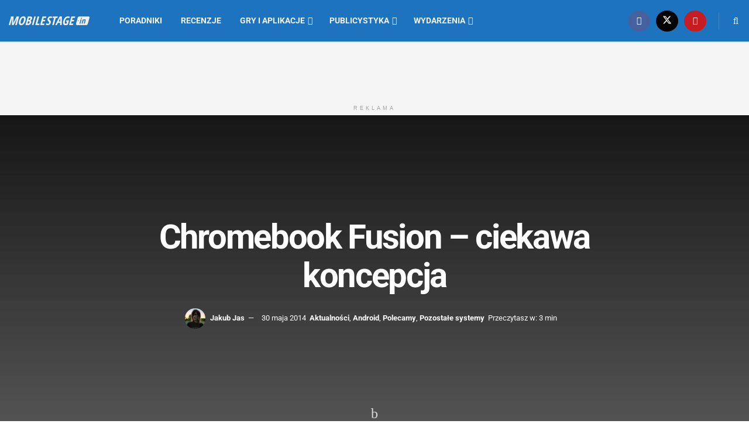

--- FILE ---
content_type: text/html; charset=UTF-8
request_url: https://mobilestage.in/chromebook-fusion-ciekawa-koncepcja/2440
body_size: 23740
content:
<!doctype html>
<!--[if lt IE 7]><html class="no-js lt-ie9 lt-ie8 lt-ie7" lang="pl-PL"> <![endif]-->
<!--[if IE 7]><html class="no-js lt-ie9 lt-ie8" lang="pl-PL"> <![endif]-->
<!--[if IE 8]><html class="no-js lt-ie9" lang="pl-PL"> <![endif]-->
<!--[if IE 9]><html class="no-js lt-ie10" lang="pl-PL"> <![endif]-->
<!--[if gt IE 8]><!--><html class="no-js" lang="pl-PL"> <!--<![endif]--><head><meta http-equiv="Content-Type" content="text/html; charset=UTF-8" /><meta name='viewport' content='width=device-width, initial-scale=1, user-scalable=yes' /><link rel="profile" href="http://gmpg.org/xfn/11" /><link rel="pingback" href="https://mobilestage.in/xmlrpc.php" /><meta name="theme-color" content="#1e73be"><meta name="msapplication-navbutton-color" content="#1e73be"><meta name="apple-mobile-web-app-status-bar-style" content="#1e73be"><meta name='robots' content='index, follow, max-image-preview:large, max-snippet:-1, max-video-preview:-1' /><style>img:is([sizes="auto" i],[sizes^="auto," i]){contain-intrinsic-size:3000px 1500px}</style><meta property="og:type" content="article"><meta property="og:title" content="Chromebook Fusion &#8211; ciekawa koncepcja"><meta property="og:site_name" content="Mobilestage.in"><meta property="og:description" content="Jak wszyscy wiemy - mniej lub bardziej profesjonalnych wizualizacji koncepcji fanów nowoczesnych technologii tworzy się naprawdę dużo. Większość z nich"><meta property="og:url" content="https://mobilestage.in/chromebook-fusion-ciekawa-koncepcja/2440"><meta property="og:locale" content="pl_PL"><meta property="og:image" content="https://mobilestage.in/wp-content/uploads/2014/05/Chromebook-FUSION-Android-apps-1024x568.png"><meta property="og:image:height" content="365"><meta property="og:image:width" content="680"><meta property="article:published_time" content="2014-05-30T13:59:55+02:00"><meta property="article:modified_time" content="2014-05-30T14:00:28+02:00"><meta property="article:author" content="https://www.facebook.com/manoftheoak"><meta property="article:section" content="Aktualności"><meta property="article:tag" content="android"><meta property="article:tag" content="android 4.4"><meta property="article:tag" content="chrome os"><meta property="article:tag" content="Chromebook Fusion"><meta property="article:tag" content="kitkat"><meta name="twitter:card" content="summary_large_image"><meta name="twitter:title" content="Chromebook Fusion &#8211; ciekawa koncepcja"><meta name="twitter:description" content="Jak wszyscy wiemy - mniej lub bardziej profesjonalnych wizualizacji koncepcji fanów nowoczesnych technologii tworzy się naprawdę dużo. Większość z nich"><meta name="twitter:url" content="https://mobilestage.in/chromebook-fusion-ciekawa-koncepcja/2440"><meta name="twitter:site" content=""><meta name="twitter:image" content="https://mobilestage.in/wp-content/uploads/2014/05/Chromebook-FUSION-Android-apps-1024x568.png"><meta name="twitter:image:width" content="680"><meta name="twitter:image:height" content="365"><meta property="fb:app_id" content="1897557060314017"> <script data-optimized="1" type="text/javascript">var jnews_ajax_url='/?ajax-request=jnews'</script> <script data-optimized="1" type="text/javascript">window.jnews=window.jnews||{},window.jnews.library=window.jnews.library||{},window.jnews.library=function(){"use strict";var e=this;e.win=window,e.doc=document,e.noop=function(){},e.globalBody=e.doc.getElementsByTagName("body")[0],e.globalBody=e.globalBody?e.globalBody:e.doc,e.win.jnewsDataStorage=e.win.jnewsDataStorage||{_storage:new WeakMap,put:function(e,t,n){this._storage.has(e)||this._storage.set(e,new Map),this._storage.get(e).set(t,n)},get:function(e,t){return this._storage.get(e).get(t)},has:function(e,t){return this._storage.has(e)&&this._storage.get(e).has(t)},remove:function(e,t){var n=this._storage.get(e).delete(t);return 0===!this._storage.get(e).size&&this._storage.delete(e),n}},e.windowWidth=function(){return e.win.innerWidth||e.docEl.clientWidth||e.globalBody.clientWidth},e.windowHeight=function(){return e.win.innerHeight||e.docEl.clientHeight||e.globalBody.clientHeight},e.requestAnimationFrame=e.win.requestAnimationFrame||e.win.webkitRequestAnimationFrame||e.win.mozRequestAnimationFrame||e.win.msRequestAnimationFrame||window.oRequestAnimationFrame||function(e){return setTimeout(e,1e3/60)},e.cancelAnimationFrame=e.win.cancelAnimationFrame||e.win.webkitCancelAnimationFrame||e.win.webkitCancelRequestAnimationFrame||e.win.mozCancelAnimationFrame||e.win.msCancelRequestAnimationFrame||e.win.oCancelRequestAnimationFrame||function(e){clearTimeout(e)},e.classListSupport="classList"in document.createElement("_"),e.hasClass=e.classListSupport?function(e,t){return e.classList.contains(t)}:function(e,t){return e.className.indexOf(t)>=0},e.addClass=e.classListSupport?function(t,n){e.hasClass(t,n)||t.classList.add(n)}:function(t,n){e.hasClass(t,n)||(t.className+=" "+n)},e.removeClass=e.classListSupport?function(t,n){e.hasClass(t,n)&&t.classList.remove(n)}:function(t,n){e.hasClass(t,n)&&(t.className=t.className.replace(n,""))},e.objKeys=function(e){var t=[];for(var n in e)Object.prototype.hasOwnProperty.call(e,n)&&t.push(n);return t},e.isObjectSame=function(e,t){var n=!0;return JSON.stringify(e)!==JSON.stringify(t)&&(n=!1),n},e.extend=function(){for(var e,t,n,o=arguments[0]||{},i=1,a=arguments.length;i<a;i++)if(null!==(e=arguments[i]))for(t in e)o!==(n=e[t])&&void 0!==n&&(o[t]=n);return o},e.dataStorage=e.win.jnewsDataStorage,e.isVisible=function(e){return 0!==e.offsetWidth&&0!==e.offsetHeight||e.getBoundingClientRect().length},e.getHeight=function(e){return e.offsetHeight||e.clientHeight||e.getBoundingClientRect().height},e.getWidth=function(e){return e.offsetWidth||e.clientWidth||e.getBoundingClientRect().width},e.supportsPassive=!1;try{var t=Object.defineProperty({},"passive",{get:function(){e.supportsPassive=!0}});"createEvent"in e.doc?e.win.addEventListener("test",null,t):"fireEvent"in e.doc&&e.win.attachEvent("test",null)}catch(e){}e.passiveOption=!!e.supportsPassive&&{passive:!0},e.setStorage=function(e,t){e="jnews-"+e;var n={expired:Math.floor(((new Date).getTime()+432e5)/1e3)};t=Object.assign(n,t);localStorage.setItem(e,JSON.stringify(t))},e.getStorage=function(e){e="jnews-"+e;var t=localStorage.getItem(e);return null!==t&&0<t.length?JSON.parse(localStorage.getItem(e)):{}},e.expiredStorage=function(){var t,n="jnews-";for(var o in localStorage)o.indexOf(n)>-1&&"undefined"!==(t=e.getStorage(o.replace(n,""))).expired&&t.expired<Math.floor((new Date).getTime()/1e3)&&localStorage.removeItem(o)},e.addEvents=function(t,n,o){for(var i in n){var a=["touchstart","touchmove"].indexOf(i)>=0&&!o&&e.passiveOption;"createEvent"in e.doc?t.addEventListener(i,n[i],a):"fireEvent"in e.doc&&t.attachEvent("on"+i,n[i])}},e.removeEvents=function(t,n){for(var o in n)"createEvent"in e.doc?t.removeEventListener(o,n[o]):"fireEvent"in e.doc&&t.detachEvent("on"+o,n[o])},e.triggerEvents=function(t,n,o){var i;o=o||{detail:null};return"createEvent"in e.doc?(!(i=e.doc.createEvent("CustomEvent")||new CustomEvent(n)).initCustomEvent||i.initCustomEvent(n,!0,!1,o),void t.dispatchEvent(i)):"fireEvent"in e.doc?((i=e.doc.createEventObject()).eventType=n,void t.fireEvent("on"+i.eventType,i)):void 0},e.getParents=function(t,n){void 0===n&&(n=e.doc);for(var o=[],i=t.parentNode,a=!1;!a;)if(i){var r=i;r.querySelectorAll(n).length?a=!0:(o.push(r),i=r.parentNode)}else o=[],a=!0;return o},e.forEach=function(e,t,n){for(var o=0,i=e.length;o<i;o++)t.call(n,e[o],o)},e.getText=function(e){return e.innerText||e.textContent},e.setText=function(e,t){var n="object"==typeof t?t.innerText||t.textContent:t;e.innerText&&(e.innerText=n),e.textContent&&(e.textContent=n)},e.httpBuildQuery=function(t){return e.objKeys(t).reduce(function t(n){var o=arguments.length>1&&void 0!==arguments[1]?arguments[1]:null;return function(i,a){var r=n[a];a=encodeURIComponent(a);var s=o?"".concat(o,"[").concat(a,"]"):a;return null==r||"function"==typeof r?(i.push("".concat(s,"=")),i):["number","boolean","string"].includes(typeof r)?(i.push("".concat(s,"=").concat(encodeURIComponent(r))),i):(i.push(e.objKeys(r).reduce(t(r,s),[]).join("&")),i)}}(t),[]).join("&")},e.get=function(t,n,o,i){return o="function"==typeof o?o:e.noop,e.ajax("GET",t,n,o,i)},e.post=function(t,n,o,i){return o="function"==typeof o?o:e.noop,e.ajax("POST",t,n,o,i)},e.ajax=function(t,n,o,i,a){var r=new XMLHttpRequest,s=n,c=e.httpBuildQuery(o);if(t=-1!=["GET","POST"].indexOf(t)?t:"GET",r.open(t,s+("GET"==t?"?"+c:""),!0),"POST"==t&&r.setRequestHeader("Content-type","application/x-www-form-urlencoded"),r.setRequestHeader("X-Requested-With","XMLHttpRequest"),r.onreadystatechange=function(){4===r.readyState&&200<=r.status&&300>r.status&&"function"==typeof i&&i.call(void 0,r.response)},void 0!==a&&!a){return{xhr:r,send:function(){r.send("POST"==t?c:null)}}}return r.send("POST"==t?c:null),{xhr:r}},e.scrollTo=function(t,n,o){function i(e,t,n){this.start=this.position(),this.change=e-this.start,this.currentTime=0,this.increment=20,this.duration=void 0===n?500:n,this.callback=t,this.finish=!1,this.animateScroll()}return Math.easeInOutQuad=function(e,t,n,o){return(e/=o/2)<1?n/2*e*e+t:-n/2*(--e*(e-2)-1)+t},i.prototype.stop=function(){this.finish=!0},i.prototype.move=function(t){e.doc.documentElement.scrollTop=t,e.globalBody.parentNode.scrollTop=t,e.globalBody.scrollTop=t},i.prototype.position=function(){return e.doc.documentElement.scrollTop||e.globalBody.parentNode.scrollTop||e.globalBody.scrollTop},i.prototype.animateScroll=function(){this.currentTime+=this.increment;var t=Math.easeInOutQuad(this.currentTime,this.start,this.change,this.duration);this.move(t),this.currentTime<this.duration&&!this.finish?e.requestAnimationFrame.call(e.win,this.animateScroll.bind(this)):this.callback&&"function"==typeof this.callback&&this.callback()},new i(t,n,o)},e.unwrap=function(t){var n,o=t;e.forEach(t,(function(e,t){n?n+=e:n=e})),o.replaceWith(n)},e.performance={start:function(e){performance.mark(e+"Start")},stop:function(e){performance.mark(e+"End"),performance.measure(e,e+"Start",e+"End")}},e.fps=function(){var t=0,n=0,o=0;!function(){var i=t=0,a=0,r=0,s=document.getElementById("fpsTable"),c=function(t){void 0===document.getElementsByTagName("body")[0]?e.requestAnimationFrame.call(e.win,(function(){c(t)})):document.getElementsByTagName("body")[0].appendChild(t)};null===s&&((s=document.createElement("div")).style.position="fixed",s.style.top="120px",s.style.left="10px",s.style.width="100px",s.style.height="20px",s.style.border="1px solid black",s.style.fontSize="11px",s.style.zIndex="100000",s.style.backgroundColor="white",s.id="fpsTable",c(s));var l=function(){o++,n=Date.now(),(a=(o/(r=(n-t)/1e3)).toPrecision(2))!=i&&(i=a,s.innerHTML=i+"fps"),1<r&&(t=n,o=0),e.requestAnimationFrame.call(e.win,l)};l()}()},e.instr=function(e,t){for(var n=0;n<t.length;n++)if(-1!==e.toLowerCase().indexOf(t[n].toLowerCase()))return!0},e.winLoad=function(t,n){function o(o){if("complete"===e.doc.readyState||"interactive"===e.doc.readyState)return!o||n?setTimeout(t,n||1):t(o),1}o()||e.addEvents(e.win,{load:o})},e.docReady=function(t,n){function o(o){if("complete"===e.doc.readyState||"interactive"===e.doc.readyState)return!o||n?setTimeout(t,n||1):t(o),1}o()||e.addEvents(e.doc,{DOMContentLoaded:o})},e.fireOnce=function(){e.docReady((function(){e.assets=e.assets||[],e.assets.length&&(e.boot(),e.load_assets())}),50)},e.boot=function(){e.length&&e.doc.querySelectorAll("style[media]").forEach((function(e){"not all"==e.getAttribute("media")&&e.removeAttribute("media")}))},e.create_js=function(t,n){var o=e.doc.createElement("script");switch(o.setAttribute("src",t),n){case"defer":o.setAttribute("defer",!0);break;case"async":o.setAttribute("async",!0);break;case"deferasync":o.setAttribute("defer",!0),o.setAttribute("async",!0)}e.globalBody.appendChild(o)},e.load_assets=function(){"object"==typeof e.assets&&e.forEach(e.assets.slice(0),(function(t,n){var o="";t.defer&&(o+="defer"),t.async&&(o+="async"),e.create_js(t.url,o);var i=e.assets.indexOf(t);i>-1&&e.assets.splice(i,1)})),e.assets=jnewsoption.au_scripts=window.jnewsads=[]},e.setCookie=function(e,t,n){var o="";if(n){var i=new Date;i.setTime(i.getTime()+24*n*60*60*1e3),o="; expires="+i.toUTCString()}document.cookie=e+"="+(t||"")+o+"; path=/"},e.getCookie=function(e){for(var t=e+"=",n=document.cookie.split(";"),o=0;o<n.length;o++){for(var i=n[o];" "==i.charAt(0);)i=i.substring(1,i.length);if(0==i.indexOf(t))return i.substring(t.length,i.length)}return null},e.eraseCookie=function(e){document.cookie=e+"=; Path=/; Expires=Thu, 01 Jan 1970 00:00:01 GMT;"},e.docReady((function(){e.globalBody=e.globalBody==e.doc?e.doc.getElementsByTagName("body")[0]:e.globalBody,e.globalBody=e.globalBody?e.globalBody:e.doc})),e.winLoad((function(){e.winLoad((function(){var t=!1;if(void 0!==window.jnewsadmin)if(void 0!==window.file_version_checker){var n=e.objKeys(window.file_version_checker);n.length?n.forEach((function(e){t||"10.0.4"===window.file_version_checker[e]||(t=!0)})):t=!0}else t=!0;t&&(window.jnewsHelper.getMessage(),window.jnewsHelper.getNotice())}),2500)}))},window.jnews.library=new window.jnews.library</script> <title>Chromebook Fusion - ciekawa koncepcja | Mobilestage.in</title><link rel="canonical" href="https://mobilestage.in/chromebook-fusion-ciekawa-koncepcja/2440" /><meta property="og:locale" content="pl_PL" /><meta property="og:type" content="article" /><meta property="og:title" content="Chromebook Fusion - ciekawa koncepcja | Mobilestage.in" /><meta property="og:description" content="Jak wszyscy wiemy &#8211; mniej lub bardziej profesjonalnych wizualizacji koncepcji fanów nowoczesnych technologii tworzy się naprawdę dużo. Większość z nich przechodzi bez echa, jednakże od czasu do czasu pojawia się tak interesujący pomysł, iż trudno nie westchnąć wyobrażając sobie jego urzeczywistnienie. Najnowszy koncept, na który pragniemy zwrócić uwagę, przedstawia nam jak mógłby wyglądać Chromebook pracujący [&hellip;]" /><meta property="og:url" content="https://mobilestage.in/chromebook-fusion-ciekawa-koncepcja/2440" /><meta property="og:site_name" content="Mobilestage.in" /><meta property="article:publisher" content="https://www.facebook.com/MobileStageIn" /><meta property="article:author" content="https://www.facebook.com/manoftheoak" /><meta property="article:published_time" content="2014-05-30T11:59:55+00:00" /><meta property="article:modified_time" content="2014-05-30T12:00:28+00:00" /><meta property="og:image" content="https://mobilestage.in/wp-content/uploads/2014/05/Chromebook-FUSION-Android-apps-1024x568.png" /><meta property="og:image:width" content="680" /><meta property="og:image:height" content="365" /><meta property="og:image:type" content="image/png" /><meta name="author" content="Jakub Jas" /><meta name="twitter:card" content="summary_large_image" /><meta name="twitter:creator" content="@MobilestageIn" /><meta name="twitter:site" content="@MobilestageIn" /><meta name="twitter:label1" content="Napisane przez" /><meta name="twitter:data1" content="Jakub Jas" /><meta name="twitter:label2" content="Szacowany czas czytania" /><meta name="twitter:data2" content="2 minuty" /> <script type="application/ld+json" class="yoast-schema-graph">{"@context":"https://schema.org","@graph":[{"@type":"Article","@id":"https://mobilestage.in/chromebook-fusion-ciekawa-koncepcja/2440#article","isPartOf":{"@id":"https://mobilestage.in/chromebook-fusion-ciekawa-koncepcja/2440"},"author":{"name":"Jakub Jas","@id":"https://mobilestage.in/#/schema/person/d4df6630bc029cddc12a66a172d3b3e5"},"headline":"Chromebook Fusion &#8211; ciekawa koncepcja","datePublished":"2014-05-30T11:59:55+00:00","dateModified":"2014-05-30T12:00:28+00:00","mainEntityOfPage":{"@id":"https://mobilestage.in/chromebook-fusion-ciekawa-koncepcja/2440"},"wordCount":447,"commentCount":2,"publisher":{"@id":"https://mobilestage.in/#organization"},"image":{"@id":"https://mobilestage.in/chromebook-fusion-ciekawa-koncepcja/2440#primaryimage"},"thumbnailUrl":"https://mobilestage.in/wp-content/uploads/2014/05/Chromebook-FUSION-Android-apps-1024x568.png","keywords":["android","android 4.4","chrome os","Chromebook Fusion","kitkat"],"articleSection":["Aktualności","Android","Polecamy","Pozostałe systemy"],"inLanguage":"pl-PL"},{"@type":"WebPage","@id":"https://mobilestage.in/chromebook-fusion-ciekawa-koncepcja/2440","url":"https://mobilestage.in/chromebook-fusion-ciekawa-koncepcja/2440","name":"Chromebook Fusion - ciekawa koncepcja | Mobilestage.in","isPartOf":{"@id":"https://mobilestage.in/#website"},"primaryImageOfPage":{"@id":"https://mobilestage.in/chromebook-fusion-ciekawa-koncepcja/2440#primaryimage"},"image":{"@id":"https://mobilestage.in/chromebook-fusion-ciekawa-koncepcja/2440#primaryimage"},"thumbnailUrl":"https://mobilestage.in/wp-content/uploads/2014/05/Chromebook-FUSION-Android-apps-1024x568.png","datePublished":"2014-05-30T11:59:55+00:00","dateModified":"2014-05-30T12:00:28+00:00","breadcrumb":{"@id":"https://mobilestage.in/chromebook-fusion-ciekawa-koncepcja/2440#breadcrumb"},"inLanguage":"pl-PL","potentialAction":[{"@type":"ReadAction","target":["https://mobilestage.in/chromebook-fusion-ciekawa-koncepcja/2440"]}]},{"@type":"ImageObject","inLanguage":"pl-PL","@id":"https://mobilestage.in/chromebook-fusion-ciekawa-koncepcja/2440#primaryimage","url":"https://mobilestage.in/wp-content/uploads/2014/05/Chromebook-FUSION-Android-apps-1024x568.png","contentUrl":"https://mobilestage.in/wp-content/uploads/2014/05/Chromebook-FUSION-Android-apps-1024x568.png","width":680,"height":365},{"@type":"BreadcrumbList","@id":"https://mobilestage.in/chromebook-fusion-ciekawa-koncepcja/2440#breadcrumb","itemListElement":[{"@type":"ListItem","position":1,"name":"Strona główna","item":"https://mobilestage.in/"},{"@type":"ListItem","position":2,"name":"Blog","item":"https://mobilestage.in/blog"},{"@type":"ListItem","position":3,"name":"Chromebook Fusion &#8211; ciekawa koncepcja"}]},{"@type":"WebSite","@id":"https://mobilestage.in/#website","url":"https://mobilestage.in/","name":"Mobilestage.in","description":"Przyjaźnie o mobilnych technologiach","publisher":{"@id":"https://mobilestage.in/#organization"},"potentialAction":[{"@type":"SearchAction","target":{"@type":"EntryPoint","urlTemplate":"https://mobilestage.in/?s={search_term_string}"},"query-input":{"@type":"PropertyValueSpecification","valueRequired":true,"valueName":"search_term_string"}}],"inLanguage":"pl-PL"},{"@type":"Organization","@id":"https://mobilestage.in/#organization","name":"Mobilestage.in","url":"https://mobilestage.in/","logo":{"@type":"ImageObject","inLanguage":"pl-PL","@id":"https://mobilestage.in/#/schema/logo/image/","url":"https://mobilestage.in/wp-content/uploads/2014/02/logo.png","contentUrl":"https://mobilestage.in/wp-content/uploads/2014/02/logo.png","width":170,"height":170,"caption":"Mobilestage.in"},"image":{"@id":"https://mobilestage.in/#/schema/logo/image/"},"sameAs":["https://www.facebook.com/MobileStageIn","https://x.com/MobilestageIn","https://www.youtube.com/channel/UC1X_tTcqp0qFUxeeDgMP2-Q"]},{"@type":"Person","@id":"https://mobilestage.in/#/schema/person/d4df6630bc029cddc12a66a172d3b3e5","name":"Jakub Jas","image":{"@type":"ImageObject","inLanguage":"pl-PL","@id":"https://mobilestage.in/#/schema/person/image/","url":"https://mobilestage.in/wp-content/litespeed/avatar/34d109fddbf4ff5f312bf4c693a90d6a.jpg?ver=1769160166","contentUrl":"https://mobilestage.in/wp-content/litespeed/avatar/34d109fddbf4ff5f312bf4c693a90d6a.jpg?ver=1769160166","caption":"Jakub Jas"},"sameAs":["https://www.facebook.com/manoftheoak"],"url":"https://mobilestage.in/author/man_of_the_oak"}]}</script> <link rel='dns-prefetch' href='//www.googletagmanager.com' /><link rel='dns-prefetch' href='//fonts.googleapis.com' /><link rel='preconnect' href='https://fonts.gstatic.com' /><link rel="alternate" type="application/rss+xml" title="Mobilestage.in &raquo; Kanał z wpisami" href="https://mobilestage.in/feed" /><meta property="og:image" content="https://mobilestage.in/wp-content/uploads/2014/05/Chromebook-FUSION-Android-apps-1024x568.png"/><style>.lazyload,.lazyloading{max-width:100%}</style><link data-optimized="1" rel='stylesheet' id='wp-block-library-css' href='https://mobilestage.in/wp-content/litespeed/css/ef217fa037dd851527b52bd50c846275.css?ver=46275' type='text/css' media='all' /><style id='classic-theme-styles-inline-css' type='text/css'>/*! This file is auto-generated */
.wp-block-button__link{color:#fff;background-color:#32373c;border-radius:9999px;box-shadow:none;text-decoration:none;padding:calc(.667em + 2px) calc(1.333em + 2px);font-size:1.125em}.wp-block-file__button{background:#32373c;color:#fff;text-decoration:none}</style><link data-optimized="1" rel='stylesheet' id='jnews-faq-css' href='https://mobilestage.in/wp-content/litespeed/css/40907898c62638fad7a83fffecb71d2b.css?ver=71d2b' type='text/css' media='all' /><style id='global-styles-inline-css' type='text/css'>:root{--wp--preset--aspect-ratio--square:1;--wp--preset--aspect-ratio--4-3:4/3;--wp--preset--aspect-ratio--3-4:3/4;--wp--preset--aspect-ratio--3-2:3/2;--wp--preset--aspect-ratio--2-3:2/3;--wp--preset--aspect-ratio--16-9:16/9;--wp--preset--aspect-ratio--9-16:9/16;--wp--preset--color--black:#000000;--wp--preset--color--cyan-bluish-gray:#abb8c3;--wp--preset--color--white:#ffffff;--wp--preset--color--pale-pink:#f78da7;--wp--preset--color--vivid-red:#cf2e2e;--wp--preset--color--luminous-vivid-orange:#ff6900;--wp--preset--color--luminous-vivid-amber:#fcb900;--wp--preset--color--light-green-cyan:#7bdcb5;--wp--preset--color--vivid-green-cyan:#00d084;--wp--preset--color--pale-cyan-blue:#8ed1fc;--wp--preset--color--vivid-cyan-blue:#0693e3;--wp--preset--color--vivid-purple:#9b51e0;--wp--preset--gradient--vivid-cyan-blue-to-vivid-purple:linear-gradient(135deg,rgba(6,147,227,1) 0%,rgb(155,81,224) 100%);--wp--preset--gradient--light-green-cyan-to-vivid-green-cyan:linear-gradient(135deg,rgb(122,220,180) 0%,rgb(0,208,130) 100%);--wp--preset--gradient--luminous-vivid-amber-to-luminous-vivid-orange:linear-gradient(135deg,rgba(252,185,0,1) 0%,rgba(255,105,0,1) 100%);--wp--preset--gradient--luminous-vivid-orange-to-vivid-red:linear-gradient(135deg,rgba(255,105,0,1) 0%,rgb(207,46,46) 100%);--wp--preset--gradient--very-light-gray-to-cyan-bluish-gray:linear-gradient(135deg,rgb(238,238,238) 0%,rgb(169,184,195) 100%);--wp--preset--gradient--cool-to-warm-spectrum:linear-gradient(135deg,rgb(74,234,220) 0%,rgb(151,120,209) 20%,rgb(207,42,186) 40%,rgb(238,44,130) 60%,rgb(251,105,98) 80%,rgb(254,248,76) 100%);--wp--preset--gradient--blush-light-purple:linear-gradient(135deg,rgb(255,206,236) 0%,rgb(152,150,240) 100%);--wp--preset--gradient--blush-bordeaux:linear-gradient(135deg,rgb(254,205,165) 0%,rgb(254,45,45) 50%,rgb(107,0,62) 100%);--wp--preset--gradient--luminous-dusk:linear-gradient(135deg,rgb(255,203,112) 0%,rgb(199,81,192) 50%,rgb(65,88,208) 100%);--wp--preset--gradient--pale-ocean:linear-gradient(135deg,rgb(255,245,203) 0%,rgb(182,227,212) 50%,rgb(51,167,181) 100%);--wp--preset--gradient--electric-grass:linear-gradient(135deg,rgb(202,248,128) 0%,rgb(113,206,126) 100%);--wp--preset--gradient--midnight:linear-gradient(135deg,rgb(2,3,129) 0%,rgb(40,116,252) 100%);--wp--preset--font-size--small:13px;--wp--preset--font-size--medium:20px;--wp--preset--font-size--large:36px;--wp--preset--font-size--x-large:42px;--wp--preset--spacing--20:0.44rem;--wp--preset--spacing--30:0.67rem;--wp--preset--spacing--40:1rem;--wp--preset--spacing--50:1.5rem;--wp--preset--spacing--60:2.25rem;--wp--preset--spacing--70:3.38rem;--wp--preset--spacing--80:5.06rem;--wp--preset--shadow--natural:6px 6px 9px rgba(0, 0, 0, 0.2);--wp--preset--shadow--deep:12px 12px 50px rgba(0, 0, 0, 0.4);--wp--preset--shadow--sharp:6px 6px 0px rgba(0, 0, 0, 0.2);--wp--preset--shadow--outlined:6px 6px 0px -3px rgba(255, 255, 255, 1), 6px 6px rgba(0, 0, 0, 1);--wp--preset--shadow--crisp:6px 6px 0px rgba(0, 0, 0, 1)}:where(.is-layout-flex){gap:.5em}:where(.is-layout-grid){gap:.5em}body .is-layout-flex{display:flex}.is-layout-flex{flex-wrap:wrap;align-items:center}.is-layout-flex>:is(*,div){margin:0}body .is-layout-grid{display:grid}.is-layout-grid>:is(*,div){margin:0}:where(.wp-block-columns.is-layout-flex){gap:2em}:where(.wp-block-columns.is-layout-grid){gap:2em}:where(.wp-block-post-template.is-layout-flex){gap:1.25em}:where(.wp-block-post-template.is-layout-grid){gap:1.25em}.has-black-color{color:var(--wp--preset--color--black)!important}.has-cyan-bluish-gray-color{color:var(--wp--preset--color--cyan-bluish-gray)!important}.has-white-color{color:var(--wp--preset--color--white)!important}.has-pale-pink-color{color:var(--wp--preset--color--pale-pink)!important}.has-vivid-red-color{color:var(--wp--preset--color--vivid-red)!important}.has-luminous-vivid-orange-color{color:var(--wp--preset--color--luminous-vivid-orange)!important}.has-luminous-vivid-amber-color{color:var(--wp--preset--color--luminous-vivid-amber)!important}.has-light-green-cyan-color{color:var(--wp--preset--color--light-green-cyan)!important}.has-vivid-green-cyan-color{color:var(--wp--preset--color--vivid-green-cyan)!important}.has-pale-cyan-blue-color{color:var(--wp--preset--color--pale-cyan-blue)!important}.has-vivid-cyan-blue-color{color:var(--wp--preset--color--vivid-cyan-blue)!important}.has-vivid-purple-color{color:var(--wp--preset--color--vivid-purple)!important}.has-black-background-color{background-color:var(--wp--preset--color--black)!important}.has-cyan-bluish-gray-background-color{background-color:var(--wp--preset--color--cyan-bluish-gray)!important}.has-white-background-color{background-color:var(--wp--preset--color--white)!important}.has-pale-pink-background-color{background-color:var(--wp--preset--color--pale-pink)!important}.has-vivid-red-background-color{background-color:var(--wp--preset--color--vivid-red)!important}.has-luminous-vivid-orange-background-color{background-color:var(--wp--preset--color--luminous-vivid-orange)!important}.has-luminous-vivid-amber-background-color{background-color:var(--wp--preset--color--luminous-vivid-amber)!important}.has-light-green-cyan-background-color{background-color:var(--wp--preset--color--light-green-cyan)!important}.has-vivid-green-cyan-background-color{background-color:var(--wp--preset--color--vivid-green-cyan)!important}.has-pale-cyan-blue-background-color{background-color:var(--wp--preset--color--pale-cyan-blue)!important}.has-vivid-cyan-blue-background-color{background-color:var(--wp--preset--color--vivid-cyan-blue)!important}.has-vivid-purple-background-color{background-color:var(--wp--preset--color--vivid-purple)!important}.has-black-border-color{border-color:var(--wp--preset--color--black)!important}.has-cyan-bluish-gray-border-color{border-color:var(--wp--preset--color--cyan-bluish-gray)!important}.has-white-border-color{border-color:var(--wp--preset--color--white)!important}.has-pale-pink-border-color{border-color:var(--wp--preset--color--pale-pink)!important}.has-vivid-red-border-color{border-color:var(--wp--preset--color--vivid-red)!important}.has-luminous-vivid-orange-border-color{border-color:var(--wp--preset--color--luminous-vivid-orange)!important}.has-luminous-vivid-amber-border-color{border-color:var(--wp--preset--color--luminous-vivid-amber)!important}.has-light-green-cyan-border-color{border-color:var(--wp--preset--color--light-green-cyan)!important}.has-vivid-green-cyan-border-color{border-color:var(--wp--preset--color--vivid-green-cyan)!important}.has-pale-cyan-blue-border-color{border-color:var(--wp--preset--color--pale-cyan-blue)!important}.has-vivid-cyan-blue-border-color{border-color:var(--wp--preset--color--vivid-cyan-blue)!important}.has-vivid-purple-border-color{border-color:var(--wp--preset--color--vivid-purple)!important}.has-vivid-cyan-blue-to-vivid-purple-gradient-background{background:var(--wp--preset--gradient--vivid-cyan-blue-to-vivid-purple)!important}.has-light-green-cyan-to-vivid-green-cyan-gradient-background{background:var(--wp--preset--gradient--light-green-cyan-to-vivid-green-cyan)!important}.has-luminous-vivid-amber-to-luminous-vivid-orange-gradient-background{background:var(--wp--preset--gradient--luminous-vivid-amber-to-luminous-vivid-orange)!important}.has-luminous-vivid-orange-to-vivid-red-gradient-background{background:var(--wp--preset--gradient--luminous-vivid-orange-to-vivid-red)!important}.has-very-light-gray-to-cyan-bluish-gray-gradient-background{background:var(--wp--preset--gradient--very-light-gray-to-cyan-bluish-gray)!important}.has-cool-to-warm-spectrum-gradient-background{background:var(--wp--preset--gradient--cool-to-warm-spectrum)!important}.has-blush-light-purple-gradient-background{background:var(--wp--preset--gradient--blush-light-purple)!important}.has-blush-bordeaux-gradient-background{background:var(--wp--preset--gradient--blush-bordeaux)!important}.has-luminous-dusk-gradient-background{background:var(--wp--preset--gradient--luminous-dusk)!important}.has-pale-ocean-gradient-background{background:var(--wp--preset--gradient--pale-ocean)!important}.has-electric-grass-gradient-background{background:var(--wp--preset--gradient--electric-grass)!important}.has-midnight-gradient-background{background:var(--wp--preset--gradient--midnight)!important}.has-small-font-size{font-size:var(--wp--preset--font-size--small)!important}.has-medium-font-size{font-size:var(--wp--preset--font-size--medium)!important}.has-large-font-size{font-size:var(--wp--preset--font-size--large)!important}.has-x-large-font-size{font-size:var(--wp--preset--font-size--x-large)!important}:where(.wp-block-post-template.is-layout-flex){gap:1.25em}:where(.wp-block-post-template.is-layout-grid){gap:1.25em}:where(.wp-block-columns.is-layout-flex){gap:2em}:where(.wp-block-columns.is-layout-grid){gap:2em}:root :where(.wp-block-pullquote){font-size:1.5em;line-height:1.6}</style><link data-optimized="1" rel='stylesheet' id='twenty20-css' href='https://mobilestage.in/wp-content/litespeed/css/222055fd2582a81974dd02c65ad6ef62.css?ver=6ef62' type='text/css' media='all' /><link data-optimized="1" rel='stylesheet' id='js_composer_front-css' href='https://mobilestage.in/wp-content/litespeed/css/d6d05b044119fafa3789d80f9260297b.css?ver=0297b' type='text/css' media='all' /><link data-optimized="1" crossorigin="anonymous" rel='stylesheet' id='jeg_customizer_font-css' href='https://mobilestage.in/wp-content/litespeed/css/3c00fc5dd38e0c493edc5546976bba33.css?ver=bba33' type='text/css' media='all' /><link data-optimized="1" rel='stylesheet' id='tablepress-default-css' href='https://mobilestage.in/wp-content/litespeed/css/e623311a4ea9923c9c7f7233fce489fa.css?ver=489fa' type='text/css' media='all' /><link data-optimized="1" rel='stylesheet' id='font-awesome-css' href='https://mobilestage.in/wp-content/litespeed/css/42046699486ad7f17cfbfcf5ed653c09.css?ver=53c09' type='text/css' media='all' /><link rel='preload' as='font' type='font/woff2' crossorigin id='font-awesome-webfont-css' href='https://mobilestage.in/wp-content/themes/jnews/assets/fonts/font-awesome/fonts/fontawesome-webfont.woff2?v=4.7.0' type='text/css' media='all' /><link rel='preload' as='font' type='font/woff' crossorigin id='jnews-icon-webfont-css' href='https://mobilestage.in/wp-content/themes/jnews/assets/fonts/jegicon/fonts/jegicon.woff' type='text/css' media='all' /><link rel='preload' as='font' type='font/woff2' crossorigin id='vc-font-awesome-brands-webfont-css' href='https://mobilestage.in/wp-content/plugins/js_composer/assets/lib/vendor/node_modules/@fortawesome/fontawesome-free/webfonts/fa-brands-400.woff2' type='text/css' media='all' /><link rel='preload' as='font' type='font/woff2' crossorigin id='vc-font-awesome-regular-webfont-css' href='https://mobilestage.in/wp-content/plugins/js_composer/assets/lib/vendor/node_modules/@fortawesome/fontawesome-free/webfonts/fa-regular-400.woff2' type='text/css' media='all' /><link rel='preload' as='font' type='font/woff2' crossorigin id='vc-font-awesome-solid-webfont-css' href='https://mobilestage.in/wp-content/plugins/js_composer/assets/lib/vendor/node_modules/@fortawesome/fontawesome-free/webfonts/fa-solid-900.woff2' type='text/css' media='all' /><link data-optimized="1" rel='stylesheet' id='jnews-icon-css' href='https://mobilestage.in/wp-content/litespeed/css/bf1a2c54a5f1b5f6d50773c3dd34915a.css?ver=4915a' type='text/css' media='all' /><link data-optimized="1" rel='stylesheet' id='jscrollpane-css' href='https://mobilestage.in/wp-content/litespeed/css/43c630d7b69d2083c89e3d7923823ba0.css?ver=23ba0' type='text/css' media='all' /><link data-optimized="1" rel='stylesheet' id='oknav-css' href='https://mobilestage.in/wp-content/litespeed/css/e70de64f45306293ad26b7dd01c36f52.css?ver=36f52' type='text/css' media='all' /><link data-optimized="1" rel='stylesheet' id='magnific-popup-css' href='https://mobilestage.in/wp-content/litespeed/css/81d01c22e5a2a78724ad19bea217b840.css?ver=7b840' type='text/css' media='all' /><link data-optimized="1" rel='stylesheet' id='chosen-css' href='https://mobilestage.in/wp-content/litespeed/css/83e1d94ff6068faffdcf0580f2a306c0.css?ver=306c0' type='text/css' media='all' /><link data-optimized="1" rel='stylesheet' id='photoswipe-css' href='https://mobilestage.in/wp-content/litespeed/css/a2597e8b15f26f02331104475baa0886.css?ver=a0886' type='text/css' media='all' /><link data-optimized="1" rel='stylesheet' id='photoswipe-default-css' href='https://mobilestage.in/wp-content/litespeed/css/bae5fb9ec64cffb070e669ee85acc8b8.css?ver=cc8b8' type='text/css' media='all' /><link data-optimized="1" rel='stylesheet' id='jnews-main-css' href='https://mobilestage.in/wp-content/litespeed/css/541c3c7e6dd41aa50cc8997358a2c592.css?ver=2c592' type='text/css' media='all' /><link data-optimized="1" rel='stylesheet' id='jnews-pages-css' href='https://mobilestage.in/wp-content/litespeed/css/2e8eef66ac4820477845bcf09e5a7ec5.css?ver=a7ec5' type='text/css' media='all' /><link data-optimized="1" rel='stylesheet' id='jnews-single-css' href='https://mobilestage.in/wp-content/litespeed/css/7caf101f1a32e07a88871e3fbf5d11e2.css?ver=d11e2' type='text/css' media='all' /><link data-optimized="1" rel='stylesheet' id='jnews-responsive-css' href='https://mobilestage.in/wp-content/litespeed/css/e29b5f371cf591e5b0b68286c2b17c4c.css?ver=17c4c' type='text/css' media='all' /><link data-optimized="1" rel='stylesheet' id='jnews-pb-temp-css' href='https://mobilestage.in/wp-content/litespeed/css/3e2249cf8b903f00adda2bf974952af7.css?ver=52af7' type='text/css' media='all' /><link data-optimized="1" rel='stylesheet' id='jnews-js-composer-css' href='https://mobilestage.in/wp-content/litespeed/css/fc8453a42795ead537224a3cde9b9b3f.css?ver=b9b3f' type='text/css' media='all' /><link data-optimized="1" rel='stylesheet' id='jnews-style-css' href='https://mobilestage.in/wp-content/litespeed/css/72ad88fd78e9e95f009a87901162e0df.css?ver=2e0df' type='text/css' media='all' /><link data-optimized="1" rel='stylesheet' id='jnews-darkmode-css' href='https://mobilestage.in/wp-content/litespeed/css/6daf2ac7251545f13241a8ff018a0df5.css?ver=a0df5' type='text/css' media='all' /><link data-optimized="1" rel='stylesheet' id='jnews-review-css' href='https://mobilestage.in/wp-content/litespeed/css/b3c8ad141d6a3d35b97b31f56b93d3b0.css?ver=3d3b0' type='text/css' media='all' /><link data-optimized="1" rel='stylesheet' id='jnews-select-share-css' href='https://mobilestage.in/wp-content/litespeed/css/3a78b8406279d75df39627060ae5d977.css?ver=5d977' type='text/css' media='all' /> <script data-optimized="1" type="text/javascript" id="image-watermark-no-right-click-js-before">var iwArgsNoRightClick={"rightclick":"N","draganddrop":"Y","devtools":"Y","enableToast":"Y","toastMessage":"This content is protected"}</script> <script data-optimized="1" type="text/javascript" src="https://mobilestage.in/wp-content/litespeed/js/3cc9cd9c1d17e19999f915ffedf68498.js?ver=68498" id="image-watermark-no-right-click-js"></script> <script type="text/javascript" src="https://mobilestage.in/wp-includes/js/jquery/jquery.min.js" id="jquery-core-js"></script> <script data-optimized="1" type="text/javascript" src="https://mobilestage.in/wp-content/litespeed/js/d8f4631ba1b940898e4abf09242d7c3f.js?ver=d7c3f" id="jquery-migrate-js"></script> <script type="text/javascript" src="https://www.googletagmanager.com/gtag/js?id=G-6MZPCZK82X" id="jnews-google-tag-manager-js" defer></script> <script type="text/javascript" id="jnews-google-tag-manager-js-after">/*  */
				window.addEventListener('DOMContentLoaded', function() {
					(function() {
						window.dataLayer = window.dataLayer || [];
						function gtag(){dataLayer.push(arguments);}
						gtag('js', new Date());
						gtag('config', 'G-6MZPCZK82X');
					})();
				});
				
/*  */</script> <script></script><link rel="https://api.w.org/" href="https://mobilestage.in/wp-json/" /><link rel="alternate" title="JSON" type="application/json" href="https://mobilestage.in/wp-json/wp/v2/posts/2440" /><link rel="EditURI" type="application/rsd+xml" title="RSD" href="https://mobilestage.in/xmlrpc.php?rsd" /><meta name="generator" content="WordPress 6.8.3" /><link rel='shortlink' href='https://mobilestage.in/?p=2440' /><link rel="alternate" title="oEmbed (JSON)" type="application/json+oembed" href="https://mobilestage.in/wp-json/oembed/1.0/embed?url=https%3A%2F%2Fmobilestage.in%2Fchromebook-fusion-ciekawa-koncepcja%2F2440" /><link rel="alternate" title="oEmbed (XML)" type="text/xml+oembed" href="https://mobilestage.in/wp-json/oembed/1.0/embed?url=https%3A%2F%2Fmobilestage.in%2Fchromebook-fusion-ciekawa-koncepcja%2F2440&#038;format=xml" /> <script>document.documentElement.className=document.documentElement.className.replace('no-js','js')</script> <style>.no-js img.lazyload{display:none}figure.wp-block-image img.lazyloading{min-width:150px}.lazyload,.lazyloading{--smush-placeholder-width:100px;--smush-placeholder-aspect-ratio:1/1;width:var(--smush-image-width,var(--smush-placeholder-width))!important;aspect-ratio:var(--smush-image-aspect-ratio,var(--smush-placeholder-aspect-ratio))!important}.lazyload,.lazyloading{opacity:0}.lazyloaded{opacity:1;transition:opacity 400ms;transition-delay:0ms}</style><meta name="generator" content="Powered by WPBakery Page Builder - drag and drop page builder for WordPress."/><link rel="amphtml" href="https://mobilestage.in/chromebook-fusion-ciekawa-koncepcja/2440/amp"><link rel="icon" href="https://mobilestage.in/wp-content/uploads/2015/12/logo_transparent21-75x75.png" sizes="32x32" /><link rel="icon" href="https://mobilestage.in/wp-content/uploads/2015/12/logo_transparent21.png" sizes="192x192" /><link rel="apple-touch-icon" href="https://mobilestage.in/wp-content/uploads/2015/12/logo_transparent21.png" /><meta name="msapplication-TileImage" content="https://mobilestage.in/wp-content/uploads/2015/12/logo_transparent21.png" /><style type="text/css" id="wp-custom-css">.jeg_footer_sidecontent .jeg_menu_footer li{display:inline-block}</style><noscript><style>.wpb_animate_when_almost_visible { opacity: 1; }</style></noscript></head><body class="wp-singular post-template-default single single-post postid-2440 single-format-standard wp-embed-responsive wp-theme-jnews jeg_toggle_light jeg_single_tpl_5 jeg_force_fs jeg_single_fullwidth jeg_single_narrow jnews jsc_normal wpb-js-composer js-comp-ver-8.7.1 vc_responsive"><div class="jeg_ad jeg_ad_top jnews_header_top_ads"><div class='ads-wrapper  '></div></div><div class="jeg_viewport"><div class="jeg_header_wrapper"><div class="jeg_header_instagram_wrapper"></div><div class="jeg_header full"><div class="jeg_bottombar jeg_navbar jeg_container jeg_navbar_wrapper  jeg_navbar_dark"><div class="container"><div class="jeg_nav_row"><div class="jeg_nav_col jeg_nav_left jeg_nav_grow"><div class="item_wrap jeg_nav_alignleft"><div class="jeg_nav_item jeg_logo jeg_desktop_logo"><div class="site-title">
<a href="https://mobilestage.in/" aria-label="Visit Homepage" style="padding: 0 0 0 0;">
<img class='jeg_logo_img lazyload' data-src="https://mobilestage.in/wp-content/uploads/2015/12/logo-poziome-transparent.png.webp" data-srcset="https://mobilestage.in/wp-content/uploads/2015/12/logo-poziome-transparent.png 1x, https://mobilestage.in/wp-content/uploads/2015/12/logo-poziome-transparent.png 2x" alt="Mobilestage.in"data-light-data-src="https://mobilestage.in/wp-content/uploads/2015/12/logo-poziome-transparent.png" data-light-data-srcset="https://mobilestage.in/wp-content/uploads/2015/12/logo-poziome-transparent.png 1x, https://mobilestage.in/wp-content/uploads/2015/12/logo-poziome-transparent.png 2x" data-dark-src="https://mobilestage.in/wp-content/themes/jnews/assets/img/logo_darkmode.png" data-dark-srcset="https://mobilestage.in/wp-content/themes/jnews/assets/img/logo_darkmode.png 1x, https://mobilestage.in/wp-content/themes/jnews/assets/img/logo_darkmode@2x.png 2x"width="138" height="15" src="[data-uri]" style="--smush-placeholder-width: 138px; --smush-placeholder-aspect-ratio: 138/15;">			</a></div></div><div class="jeg_nav_item jeg_main_menu_wrapper"><div class="jeg_mainmenu_wrap"><ul class="jeg_menu jeg_main_menu jeg_menu_style_2" data-animation="animate"><li id="menu-item-20745" class="menu-item menu-item-type-taxonomy menu-item-object-category menu-item-20745 bgnav" data-item-row="default" ><a href="https://mobilestage.in/category/publicystyka-poradniki">Poradniki</a></li><li id="menu-item-15446" class="menu-item menu-item-type-post_type menu-item-object-page menu-item-15446 bgnav jeg_megamenu category_1 ajaxload" data-number="9"  data-category="21"  data-tags=""  data-item-row="default" ><a href="https://mobilestage.in/recenzje">Recenzje</a><div class="sub-menu"><div class="jeg_newsfeed clearfix"><div class="newsfeed_overlay"><div class="preloader_type preloader_circle"><div class="newsfeed_preloader jeg_preloader dot">
<span></span><span></span><span></span></div><div class="newsfeed_preloader jeg_preloader circle"><div class="jnews_preloader_circle_outer"><div class="jnews_preloader_circle_inner"></div></div></div><div class="newsfeed_preloader jeg_preloader square"><div class="jeg_square"><div class="jeg_square_inner"></div></div></div></div></div></div></div></li><li id="menu-item-18" class="menu-item menu-item-type-taxonomy menu-item-object-category menu-item-18 bgnav jeg_megamenu category_1 ajaxload" data-number="9"  data-category="10"  data-tags=""  data-item-row="default" ><a href="https://mobilestage.in/category/gry-aplikacje">Gry i Aplikacje</a><div class="sub-menu"><div class="jeg_newsfeed clearfix"><div class="newsfeed_overlay"><div class="preloader_type preloader_circle"><div class="newsfeed_preloader jeg_preloader dot">
<span></span><span></span><span></span></div><div class="newsfeed_preloader jeg_preloader circle"><div class="jnews_preloader_circle_outer"><div class="jnews_preloader_circle_inner"></div></div></div><div class="newsfeed_preloader jeg_preloader square"><div class="jeg_square"><div class="jeg_square_inner"></div></div></div></div></div></div></div></li><li id="menu-item-24" class="menu-item menu-item-type-taxonomy menu-item-object-category menu-item-24 bgnav jeg_megamenu category_1 ajaxload" data-number="9"  data-category="16"  data-tags=""  data-item-row="default" ><a href="https://mobilestage.in/category/publicystyka">Publicystyka</a><div class="sub-menu"><div class="jeg_newsfeed clearfix"><div class="newsfeed_overlay"><div class="preloader_type preloader_circle"><div class="newsfeed_preloader jeg_preloader dot">
<span></span><span></span><span></span></div><div class="newsfeed_preloader jeg_preloader circle"><div class="jnews_preloader_circle_outer"><div class="jnews_preloader_circle_inner"></div></div></div><div class="newsfeed_preloader jeg_preloader square"><div class="jeg_square"><div class="jeg_square_inner"></div></div></div></div></div></div></div></li><li id="menu-item-34" class="menu-item menu-item-type-taxonomy menu-item-object-category menu-item-34 bgnav jeg_megamenu category_1 ajaxload" data-number="9"  data-category="26"  data-tags=""  data-item-row="default" ><a href="https://mobilestage.in/category/wydarzenia">Wydarzenia</a><div class="sub-menu"><div class="jeg_newsfeed clearfix"><div class="newsfeed_overlay"><div class="preloader_type preloader_circle"><div class="newsfeed_preloader jeg_preloader dot">
<span></span><span></span><span></span></div><div class="newsfeed_preloader jeg_preloader circle"><div class="jnews_preloader_circle_outer"><div class="jnews_preloader_circle_inner"></div></div></div><div class="newsfeed_preloader jeg_preloader square"><div class="jeg_square"><div class="jeg_square_inner"></div></div></div></div></div></div></div></li></ul></div></div></div></div><div class="jeg_nav_col jeg_nav_center jeg_nav_normal"><div class="item_wrap jeg_nav_aligncenter"></div></div><div class="jeg_nav_col jeg_nav_right jeg_nav_normal"><div class="item_wrap jeg_nav_alignright"><div
class="jeg_nav_item socials_widget jeg_social_icon_block circle">
<a href="https://www.facebook.com/MobileStageIn/" target='_blank' rel='external noopener nofollow'  aria-label="Find us on Facebook" class="jeg_facebook"><i class="fa fa-facebook"></i> </a><a href="https://twitter.com/mobilestagein" target='_blank' rel='external noopener nofollow'  aria-label="Find us on Twitter" class="jeg_twitter"><i class="fa fa-twitter"><span class="jeg-icon icon-twitter"><svg xmlns="http://www.w3.org/2000/svg" height="1em" viewBox="0 0 512 512"><path d="M389.2 48h70.6L305.6 224.2 487 464H345L233.7 318.6 106.5 464H35.8L200.7 275.5 26.8 48H172.4L272.9 180.9 389.2 48zM364.4 421.8h39.1L151.1 88h-42L364.4 421.8z"/></svg></span></i> </a><a href="https://www.youtube.com/channel/UC1X_tTcqp0qFUxeeDgMP2-Q" target='_blank' rel='external noopener nofollow'  aria-label="Find us on Youtube" class="jeg_youtube"><i class="fa fa-youtube-play"></i> </a></div><div class="jeg_separator separator5"></div><div class="jeg_nav_item jeg_search_wrapper search_icon jeg_search_popup_expand">
<a href="#" class="jeg_search_toggle" aria-label="Search Button"><i class="fa fa-search"></i></a><form action="https://mobilestage.in/" method="get" class="jeg_search_form" target="_top">
<input name="s" class="jeg_search_input" placeholder="Szukaj..." type="text" value="" autocomplete="off">
<button aria-label="Search Button" type="submit" class="jeg_search_button btn"><i class="fa fa-search"></i></button></form><div class="jeg_search_result jeg_search_hide with_result"><div class="search-result-wrapper"></div><div class="search-link search-noresult">
Brak wyników</div><div class="search-link search-all-button">
<i class="fa fa-search"></i> Zobacz wszystkie wyniki</div></div></div></div></div></div></div></div></div></div><div class="jeg_header_sticky"></div><div class="jeg_navbar_mobile_wrapper"><div class="jeg_navbar_mobile" data-mode="scroll"><div class="jeg_mobile_bottombar jeg_mobile_midbar jeg_container dark"><div class="container"><div class="jeg_nav_row"><div class="jeg_nav_col jeg_nav_left jeg_nav_normal"><div class="item_wrap jeg_nav_alignleft"><div class="jeg_nav_item jeg_mobile_logo"><div class="site-title">
<a href="https://mobilestage.in/" aria-label="Visit Homepage">
<img class='jeg_logo_img lazyload' data-src="https://mobilestage.in/wp-content/uploads/2015/12/logo-poziome-transparent.png.webp" data-srcset="https://mobilestage.in/wp-content/uploads/2015/12/logo-poziome-transparent.png 1x, https://mobilestage.in/wp-content/uploads/2015/12/logo-poziome-transparent.png 2x" alt="Mobilestage.in"data-light-data-src="https://mobilestage.in/wp-content/uploads/2015/12/logo-poziome-transparent.png" data-light-data-srcset="https://mobilestage.in/wp-content/uploads/2015/12/logo-poziome-transparent.png 1x, https://mobilestage.in/wp-content/uploads/2015/12/logo-poziome-transparent.png 2x" data-dark-src="https://mobilestage.in/wp-content/themes/jnews/assets/img/logo_darkmode.png" data-dark-srcset="https://mobilestage.in/wp-content/themes/jnews/assets/img/logo_darkmode.png 1x, https://mobilestage.in/wp-content/themes/jnews/assets/img/logo_darkmode@2x.png 2x"width="138" height="15" src="[data-uri]" style="--smush-placeholder-width: 138px; --smush-placeholder-aspect-ratio: 138/15;">			</a></div></div></div></div><div class="jeg_nav_col jeg_nav_center jeg_nav_grow"><div class="item_wrap jeg_nav_aligncenter"></div></div><div class="jeg_nav_col jeg_nav_right jeg_nav_normal"><div class="item_wrap jeg_nav_alignright"><div class="jeg_nav_item">
<a href="#" aria-label="Show Menu" class="toggle_btn jeg_mobile_toggle"><i class="fa fa-bars"></i></a></div><div class="jeg_nav_item jeg_search_wrapper jeg_search_popup_expand">
<a href="#" aria-label="Search Button" class="jeg_search_toggle"><i class="fa fa-search"></i></a><form action="https://mobilestage.in/" method="get" class="jeg_search_form" target="_top">
<input name="s" class="jeg_search_input" placeholder="Szukaj..." type="text" value="" autocomplete="off">
<button aria-label="Search Button" type="submit" class="jeg_search_button btn"><i class="fa fa-search"></i></button></form><div class="jeg_search_result jeg_search_hide with_result"><div class="search-result-wrapper"></div><div class="search-link search-noresult">
Brak wyników</div><div class="search-link search-all-button">
<i class="fa fa-search"></i> Zobacz wszystkie wyniki</div></div></div></div></div></div></div></div></div><div class="sticky_blankspace" style="height: 60px;"></div></div><div class="jeg_ad jeg_ad_top jnews_header_bottom_ads"><div class='ads-wrapper  '><div class="ads_google_ads"><style type='text/css' scoped>.adsslot_uWoF2zfLps{width:970px!important;height:90px!important}@media (max-width:1199px){.adsslot_uWoF2zfLps{width:468px!important;height:60px!important}}@media (max-width:767px){.adsslot_uWoF2zfLps{width:320px!important;height:50px!important}}</style><ins class="adsbygoogle adsslot_uWoF2zfLps" style="display:inline-block;" data-ad-client="3485493519857809" data-ad-slot="9044919727"></ins> <script async defer src='//pagead2.googlesyndication.com/pagead/js/adsbygoogle.js'></script> <script>(adsbygoogle = window.adsbygoogle || []).push({});</script> </div><div class='ads-text'>REKLAMA</div></div></div><div class="post-wrapper"><div class="post-wrap" ><div class="jeg_main jeg_sidebar_none"><div class="jeg_container"><div class="jeg_featured_big jeg_fs_container jeg_parallax"><div class="jeg_featured_bg"><div class="jeg_featured_img lazyload" style="background-image:inherit;" data-bg-image="url(https://mobilestage.in/wp-content/uploads/2014/05/Chromebook-FUSION-Android-apps-1024x568.png.webp)"></div></div><div class="jeg_fs_content"><div class="entry-header"><div class="container"><h1 class="jeg_post_title">Chromebook Fusion &#8211; ciekawa koncepcja</h1><div class="jeg_meta_container"><div class="jeg_post_meta jeg_post_meta_2"><div class="meta_left"><div class="jeg_meta_author">
<img alt='Jakub Jas' data-src='https://mobilestage.in/wp-content/litespeed/avatar/e95b3859469d99450a06c41f673726a1.jpg?ver=1769160166' data-srcset='https://mobilestage.in/wp-content/litespeed/avatar/2f232c52a6de82264fa085f5d9ae1315.jpg?ver=1769160166 2x' class='avatar avatar-80 photo lazyload' height='80' width='80' decoding='async' src='[data-uri]' style='--smush-placeholder-width: 80px; --smush-placeholder-aspect-ratio: 80/80;' />                    <span class="meta_text"></span>
<a href="https://mobilestage.in/author/man_of_the_oak">Jakub Jas</a></div><div class="jeg_meta_date">
<a href="https://mobilestage.in/chromebook-fusion-ciekawa-koncepcja/2440">30 maja 2014</a></div><div class="jeg_meta_category">
<span><span class="meta_text"></span>
<a href="https://mobilestage.in/category/aktualnosci" rel="category tag">Aktualności</a><span class="category-separator">, </span><a href="https://mobilestage.in/category/aktualnosci/aktualnosci-android" rel="category tag">Android</a><span class="category-separator">, </span><a href="https://mobilestage.in/category/polecamy" rel="category tag">Polecamy</a><span class="category-separator">, </span><a href="https://mobilestage.in/category/aktualnosci/aktualnosci-pozostale" rel="category tag">Pozostałe systemy</a>                </span></div><div class="jeg_meta_reading_time">
<span>
Przeczytasz w: 3 min
</span></div></div><div class="meta_right"></div></div></div></div></div><div class="jeg_fs_scroll jegicon-angle-down"></div></div><div class="jeg_scroll_flag"></div></div><div class="container"><div class="jeg_ad jeg_article_top jnews_article_top_ads"><div class='ads-wrapper  '></div></div></div><div class="jeg_content jeg_singlepage"><div class="container"><div class="row"><div class="jeg_main_content col-md-no-sidebar-narrow"><div class="jeg_inner_content"><div class="jeg_share_top_container"><div class="jeg_share_button clearfix"><div class="jeg_share_stats"><div class="jeg_share_count"><div class="counts">0</div>
<span class="sharetext">UDOSTĘPNIEŃ</span></div></div><div class="jeg_sharelist">
<a href="http://www.facebook.com/sharer.php?u=https%3A%2F%2Fmobilestage.in%2Fchromebook-fusion-ciekawa-koncepcja%2F2440" rel='nofollow' aria-label='Share on Facebook' class="jeg_btn-facebook expanded"><i class="fa fa-facebook-official"></i><span>Udostępnij</span></a><a href="https://twitter.com/intent/tweet?text=Chromebook%20Fusion%20%E2%80%93%20ciekawa%20koncepcja%20via%20%40MobilestageIn&url=https%3A%2F%2Fmobilestage.in%2Fchromebook-fusion-ciekawa-koncepcja%2F2440" rel='nofollow' aria-label='Share on Twitter' class="jeg_btn-twitter expanded"><i class="fa fa-twitter"><svg xmlns="http://www.w3.org/2000/svg" height="1em" viewBox="0 0 512 512"><path d="M389.2 48h70.6L305.6 224.2 487 464H345L233.7 318.6 106.5 464H35.8L200.7 275.5 26.8 48H172.4L272.9 180.9 389.2 48zM364.4 421.8h39.1L151.1 88h-42L364.4 421.8z"/></svg></i><span>Tweetnij</span></a><a href="https://www.linkedin.com/shareArticle?url=https%3A%2F%2Fmobilestage.in%2Fchromebook-fusion-ciekawa-koncepcja%2F2440&title=Chromebook%20Fusion%20%E2%80%93%20ciekawa%20koncepcja" rel='nofollow' aria-label='Share on Linkedin' class="jeg_btn-linkedin expanded"><i class="fa fa-linkedin"></i><span>Udostępnij</span></a><a href="//api.whatsapp.com/send?text=Chromebook%20Fusion%20%E2%80%93%20ciekawa%20koncepcja%0Ahttps%3A%2F%2Fmobilestage.in%2Fchromebook-fusion-ciekawa-koncepcja%2F2440" rel='nofollow' aria-label='Share on Whatsapp' data-action="share/whatsapp/share"  class="jeg_btn-whatsapp expanded"><i class="fa fa-whatsapp"></i><span>Wyślij</span></a><div class="share-secondary">
<a href="https://www.linkedin.com/shareArticle?url=https%3A%2F%2Fmobilestage.in%2Fchromebook-fusion-ciekawa-koncepcja%2F2440&title=Chromebook%20Fusion%20%E2%80%93%20ciekawa%20koncepcja" rel='nofollow' aria-label='Share on Linkedin' class="jeg_btn-linkedin "><i class="fa fa-linkedin"></i></a><a href="https://www.pinterest.com/pin/create/bookmarklet/?pinFave=1&url=https%3A%2F%2Fmobilestage.in%2Fchromebook-fusion-ciekawa-koncepcja%2F2440&media=https://mobilestage.in/wp-content/uploads/2014/05/Chromebook-FUSION-Android-apps-1024x568.png&description=Chromebook%20Fusion%20%E2%80%93%20ciekawa%20koncepcja" rel='nofollow' aria-label='Share on Pinterest' class="jeg_btn-pinterest "><i class="fa fa-pinterest"></i></a></div>
<a href="#" class="jeg_btn-toggle" aria-label="Share on another social media platform"><i class="fa fa-share"></i></a></div></div></div><div class="jeg_ad jeg_article jnews_content_top_ads "><div class='ads-wrapper  '></div></div><div class="entry-content no-share"><div class="jeg_share_button share-float jeg_sticky_share clearfix share-monocrhome"><div class="jeg_share_float_container"></div></div><div class="content-inner  jeg_link_underline"><p class="p1" style="text-align: justify;">Jak wszyscy wiemy &#8211; mniej lub bardziej profesjonalnych wizualizacji koncepcji fanów nowoczesnych technologii tworzy się naprawdę dużo. Większość z nich przechodzi bez echa, jednakże od czasu do czasu pojawia się tak interesujący pomysł, iż trudno nie westchnąć wyobrażając sobie jego urzeczywistnienie.</p><p style="text-align: justify;">Najnowszy koncept, na który pragniemy zwrócić uwagę, przedstawia nam jak mógłby wyglądać <strong>Chromebook</strong> pracujący pod kontrolą systemu, będącego połączeniem zalet <strong>Androida 4.4</strong> oraz <strong>Chrome OS</strong>. Co prawda trudno powiedzieć, czy kiedykolwiek doczekamy się choć częściowej realizacji idei, jednakże warto czasem ponieść się wodzom fantazji…</p><div class='jnews_inline_related_post_wrapper right'><div class='jnews_inline_related_post'><div  class="jeg_postblock_29 jeg_postblock jeg_module_hook jeg_pagination_nextprev jeg_col_2o3 jnews_module_2440_1_69772dfa70b59   " data-unique="jnews_module_2440_1_69772dfa70b59"><div class="jeg_block_heading jeg_block_heading_6 jeg_subcat_right"><h3 class="jeg_block_title"><span>Sprawdź<strong>również</strong></span></h3></div><div class="jeg_block_container"><div class="jeg_posts "><div class="jeg_postsmall jeg_load_more_flag"><article class="jeg_post jeg_pl_xs format-standard"><div class="jeg_postblock_content"><h3 class="jeg_post_title">
<a href="https://mobilestage.in/reklama-sklepu-internetowego-w-google/20816">Reklama sklepu internetowego w Google</a></h3></div></article><article class="jeg_post jeg_pl_xs format-standard"><div class="jeg_postblock_content"><h3 class="jeg_post_title">
<a href="https://mobilestage.in/reklama-sklepu-internetowego-w-ramach-microsoft-ads/20811">Reklama sklepu internetowego w ramach Microsoft Ads</a></h3></div></article></div></div><div class='module-overlay'><div class='preloader_type preloader_dot'><div class="module-preloader jeg_preloader dot">
<span></span><span></span><span></span></div><div class="module-preloader jeg_preloader circle"><div class="jnews_preloader_circle_outer"><div class="jnews_preloader_circle_inner"></div></div></div><div class="module-preloader jeg_preloader square"><div class="jeg_square"><div class="jeg_square_inner"></div></div></div></div></div></div><div class="jeg_block_navigation"><div class='navigation_overlay'><div class='module-preloader jeg_preloader'><span></span><span></span><span></span></div></div><div class="jeg_block_nav ">
<a href="#" aria-label="View previous page posts" class="prev disabled" title="Poprzedni"><i class="fa fa-angle-left"></i></a>
<a href="#" aria-label="View next page posts" class="next " title="Następny"><i class="fa fa-angle-right"></i></a></div></div> <script>var jnews_module_2440_1_69772dfa70b59={"header_icon":"","first_title":"Sprawd\u017a","second_title":"r\u00f3wnie\u017c","url":"","header_type":"heading_6","header_background":"","header_secondary_background":"","header_text_color":"","header_line_color":"","header_accent_color":"","header_filter_category":"","header_filter_author":"","header_filter_tag":"","header_filter_text":"All","sticky_post":!1,"post_type":"post","content_type":"all","sponsor":!1,"number_post":"2","post_offset":0,"unique_content":"disable","include_post":"","included_only":!1,"exclude_post":2440,"include_category":"1,2,3,4,5,6,7,8,1697,4,15,8","exclude_category":"","include_author":"","include_tag":"","exclude_tag":"","exclude_visited_post":!1,"sort_by":"latest","show_date":"","date_format":"default","date_format_custom":"Y\/m\/d","pagination_mode":"nextprev","pagination_nextprev_showtext":"","pagination_number_post":"2","pagination_scroll_limit":0,"ads_type":"disable","ads_position":1,"ads_random":"","ads_image":"","ads_image_tablet":"","ads_image_phone":"","ads_image_link":"","ads_image_alt":"","ads_image_new_tab":"","google_publisher_id":"","google_slot_id":"","google_desktop":"auto","google_tab":"auto","google_phone":"auto","content":"","ads_bottom_text":"","show_border":"","el_id":"","el_class":"","scheme":"","column_width":"auto","title_color":"","accent_color":"","alt_color":"","excerpt_color":"","css":"","paged":1,"column_class":"jeg_col_2o3","class":"jnews_block_29"}</script> </div></div></div><p style="text-align: justify;">Choć oba systemy radzą sobie świetnie samodzielnie, posiadają one pewne ograniczenia. Podczas gdy <strong>Chrome OS</strong> sprawdza się idealnie na <strong>Chromebookach</strong>, <strong>Android</strong> dostarcza ogrom aplikacji i funkcji, których próżno szukać w tym pierwszym. System operacyjny obecny na laptopach sygnowanych przez <strong>Google</strong> oferuje dość tradycyjne podejście do korzystania z komputera, okraszone minimalistycznym designem i niewielkimi wymaganiami sprzętowymi, idealnie nadając się do prostych czynności związanych z przeglądaniem sieci.</p><div class="jeg_ad jeg_ad_article jnews_content_inline_ads  "><div class='ads-wrapper align-center '><div class="ads_google_ads"><style type='text/css' scoped>.adsslot_W9iXdQxjA7{width:728px!important;height:90px!important}@media (max-width:1199px){.adsslot_W9iXdQxjA7{width:468px!important;height:60px!important}}@media (max-width:767px){.adsslot_W9iXdQxjA7{width:320px!important;height:50px!important}}</style><ins class="adsbygoogle adsslot_W9iXdQxjA7" style="display:inline-block;" data-ad-client="3485493519857809" data-ad-slot="4451068599"></ins> <script async defer src='//pagead2.googlesyndication.com/pagead/js/adsbygoogle.js'></script> <script>(adsbygoogle = window.adsbygoogle || []).push({});</script> </div><div class='ads-text'>REKLAMA</div></div></div><p style="text-align: justify;">Łącząc jednak zalety <strong>Chrome OS</strong> oraz <strong>Androida</strong>, użytkownicy <strong>Chromebooków</strong> (czy też ewentualnie również samej przeglądarki <strong>Google Chrome</strong>) mogliby cieszyć się przeniesieniem aplikacji znanych z <strong>Androida</strong> oraz jego funkcjonalności prosto na ich komputery.</p><p style="text-align: justify;"><a href="https://mobilestage.in/wp-content/uploads/2014/05/Chromebook-FUSION-OLED-Touchpad-1024x584-1.jpg"><img fetchpriority="high" decoding="async" class="size-full wp-image-2442 aligncenter" src="https://mobilestage.in/wp-content/uploads/2014/05/Chromebook-FUSION-OLED-Touchpad-1024x584-1.jpg.webp" alt="Chromebook Fusion - touchpad" width="1024" height="584" /><br />
</a><a href="https://mobilestage.in/wp-content/uploads/2014/05/Chromebook-FUSION-Lock-screen-Pattern-unlock-1024x573-1.jpg"><img decoding="async" class="size-full wp-image-2443 aligncenter lazyload" data-src="https://mobilestage.in/wp-content/uploads/2014/05/Chromebook-FUSION-Lock-screen-Pattern-unlock-1024x573-1.jpg.webp" alt="Chromebook Fusion front" width="1024" height="573" src="[data-uri]" style="--smush-placeholder-width: 1024px; --smush-placeholder-aspect-ratio: 1024/573;" /><br />
</a><strong>Chromebook Fusion</strong>, czyli <strong>Chromebook</strong> pracujący pod kontrolą systemu, o którym traktuje ten artykuł, wyposażony byłby w ekran dotykowy oraz touchpad wykonane w technologii <strong>OLED</strong>. Gładzik oferowałby takie funkcje jak odblokowywanie na podstawie ustalonego wcześniej wzoru, czy też przeciągnięcie palcem, aby odebrać połączenia i przeczytać wiadomości na <strong>Hangouts</strong>. Najprawdopodobniej touchpad znalazłby również zastosowanie w otwieraniu aplikacji, przybliżaniu/oddalalaniu przy przeglądaniu zdjęć itp. Również i obecne w systemie <strong>Google Now</strong>, umieszczone w prawym górnym rogu, wyglądając jak na urządzeniach mobilnych, wbrew pozorom, wydaje się zupełnie nie przeszkadzać w codziennym korzystaniu z <strong>Chromebook Fusion</strong>.</p><p style="text-align: justify;"><a href="https://mobilestage.in/wp-content/uploads/2014/05/Chromebook-FUSION-1024x566-1.jpg"><img decoding="async" class="size-full wp-image-2444 aligncenter lazyload" data-src="https://mobilestage.in/wp-content/uploads/2014/05/Chromebook-FUSION-1024x566-1.jpg.webp" alt="Chromebook Fusion zamknięty" width="1024" height="566" src="[data-uri]" style="--smush-placeholder-width: 1024px; --smush-placeholder-aspect-ratio: 1024/566;" /><br />
</a><a href="https://mobilestage.in/wp-content/uploads/2014/05/Chromebook-FUSION-Hangout-1024x570-1.jpg"><img decoding="async" class="size-full wp-image-2445 aligncenter lazyload" data-src="https://mobilestage.in/wp-content/uploads/2014/05/Chromebook-FUSION-Hangout-1024x570-1.jpg.webp" alt="Chromebook Fusion Hangouts" width="1024" height="570" src="[data-uri]" style="--smush-placeholder-width: 1024px; --smush-placeholder-aspect-ratio: 1024/570;" /></a><br />
Choć nie są znane plany <strong>Google</strong> na stworzenie podobnej hybrydy systemów <strong>Android</strong> oraz <strong>Chrome OS</strong>, nie jest to całkowicie wykluczone. Firma często, wraz z rozwojem ich produktów, decyduje się na ich połączenie w jednym, większym pakiecie. Możliwe, że w przyszłości <strong>Chrome OS</strong> będzie otrzymywać po prostu coraz więcej funkcji znanych nam z <strong>Androida</strong>, nie zmieniając drastycznie idei konstrukcji urządzeń, ewentualnie doczekamy się specjalnej wersji systemu na laptopy. Jak się jednak stanie &#8211; czas pokaże.</p><p style="text-align: justify;">Co sądzisz o koncepcji przedstawionej w artykule? Daj nam koniecznie znać w komentarzach!</p><p style="text-align: justify;"><em>Źródło: <a href="http://www.intomobile.com/2014/05/29/chromebook-fusion-concept-beautifully-blends-chrome-os-and-android-into-one-shiny-package/" target="_blank">intomobile</a></em></p><div class="jeg_post_tags"><span>Tagi:</span> <a href="https://mobilestage.in/tag/android" rel="tag">android</a><a href="https://mobilestage.in/tag/android-4-4" rel="tag">android 4.4</a><a href="https://mobilestage.in/tag/chrome-os" rel="tag">chrome os</a><a href="https://mobilestage.in/tag/chromebook-fusion" rel="tag">Chromebook Fusion</a><a href="https://mobilestage.in/tag/kitkat" rel="tag">kitkat</a></div></div></div><div class="jeg_share_bottom_container"><div class="jeg_share_button share-bottom clearfix"><div class="jeg_sharelist">
<a href="http://www.facebook.com/sharer.php?u=https%3A%2F%2Fmobilestage.in%2Fchromebook-fusion-ciekawa-koncepcja%2F2440" rel='nofollow' class="jeg_btn-facebook expanded"><i class="fa fa-facebook-official"></i><span>Udostępnij</span></a><a href="https://twitter.com/intent/tweet?text=Chromebook%20Fusion%20%E2%80%93%20ciekawa%20koncepcja%20via%20%40MobilestageIn&url=https%3A%2F%2Fmobilestage.in%2Fchromebook-fusion-ciekawa-koncepcja%2F2440" rel='nofollow' class="jeg_btn-twitter expanded"><i class="fa fa-twitter"><svg xmlns="http://www.w3.org/2000/svg" height="1em" viewBox="0 0 512 512"><path d="M389.2 48h70.6L305.6 224.2 487 464H345L233.7 318.6 106.5 464H35.8L200.7 275.5 26.8 48H172.4L272.9 180.9 389.2 48zM364.4 421.8h39.1L151.1 88h-42L364.4 421.8z"/></svg></i><span>Tweetnij</span></a><a href="https://www.linkedin.com/shareArticle?url=https%3A%2F%2Fmobilestage.in%2Fchromebook-fusion-ciekawa-koncepcja%2F2440&title=Chromebook%20Fusion%20%E2%80%93%20ciekawa%20koncepcja" rel='nofollow' class="jeg_btn-linkedin expanded"><i class="fa fa-linkedin"></i><span>Udostępnij</span></a><a href="//api.whatsapp.com/send?text=Chromebook%20Fusion%20%E2%80%93%20ciekawa%20koncepcja%0Ahttps%3A%2F%2Fmobilestage.in%2Fchromebook-fusion-ciekawa-koncepcja%2F2440" rel='nofollow' class="jeg_btn-whatsapp expanded"><i class="fa fa-whatsapp"></i><span>Wyślij</span></a><div class="share-secondary">
<a href="https://www.linkedin.com/shareArticle?url=https%3A%2F%2Fmobilestage.in%2Fchromebook-fusion-ciekawa-koncepcja%2F2440&title=Chromebook%20Fusion%20%E2%80%93%20ciekawa%20koncepcja" rel='nofollow' aria-label='Share on Linkedin' class="jeg_btn-linkedin "><i class="fa fa-linkedin"></i></a><a href="https://www.pinterest.com/pin/create/bookmarklet/?pinFave=1&url=https%3A%2F%2Fmobilestage.in%2Fchromebook-fusion-ciekawa-koncepcja%2F2440&media=https://mobilestage.in/wp-content/uploads/2014/05/Chromebook-FUSION-Android-apps-1024x568.png&description=Chromebook%20Fusion%20%E2%80%93%20ciekawa%20koncepcja" rel='nofollow' aria-label='Share on Pinterest' class="jeg_btn-pinterest "><i class="fa fa-pinterest"></i></a></div>
<a href="#" class="jeg_btn-toggle" aria-label="Share on another social media platform"><i class="fa fa-share"></i></a></div></div></div><div class="jeg_ad jeg_article jnews_content_bottom_ads "><div class='ads-wrapper  '></div></div><div class="jnews_prev_next_container"><div class="jeg_prevnext_post">
<a href="https://mobilestage.in/samsung-stworzy-7-calawego-smartfona/2432" class="post prev-post">
<span class="caption">Poprzedni artykuł</span><h3 class="post-title">Samsung stworzy 7-calowego smartfona</h3>
</a>
<a href="https://mobilestage.in/katen-connect-q50-parkour-recenzja-konsumencka/15463" class="post next-post">
<span class="caption">Następny artykuł</span><h3 class="post-title">Katen Connect Q50 Parkour – Recenzja Konsumencka</h3>
</a></div></div><div class="jnews_author_box_container "><div class="jeg_authorbox"><div class="jeg_author_image">
<img alt='Jakub Jas' data-src='https://mobilestage.in/wp-content/litespeed/avatar/e95b3859469d99450a06c41f673726a1.jpg?ver=1769160166' data-srcset='https://mobilestage.in/wp-content/litespeed/avatar/2f232c52a6de82264fa085f5d9ae1315.jpg?ver=1769160166 2x' class='avatar avatar-80 photo lazyload' height='80' width='80' decoding='async' src='[data-uri]' style='--smush-placeholder-width: 80px; --smush-placeholder-aspect-ratio: 80/80;' /></div><div class="jeg_author_content"><h3 class="jeg_author_name">
<a href="https://mobilestage.in/author/man_of_the_oak">
Jakub Jas				</a></h3><p class="jeg_author_desc"></p><div class="jeg_author_socials">
<a target="_blank" href="https://www.facebook.com/manoftheoak" class="facebook"><i class="fa fa-facebook-official"></i></a></div></div></div></div><div class="jnews_related_post_container"></div><div class="jnews_popup_post_container"><section class="jeg_popup_post">
<span class="caption">Następny artykuł</span><div class="jeg_popup_content"><div class="jeg_thumb">
<a href="https://mobilestage.in/katen-connect-q50-parkour-recenzja-konsumencka/15463"><div class="thumbnail-container animate-lazy  size-1000 "><img width="75" height="75" src="[data-uri]" class="lazyload wp-post-image" alt="Katen Connect Q50 Parkour – Recenzja Konsumencka" decoding="async" data-full-width="690" data-full-height="335" data-src="https://mobilestage.in/wp-content/uploads/2014/05/Q50-PARKOUR-C-75x75.jpg.webp" data-sizes="auto" data-expand="700" /></div>                    </a></div><h3 class="post-title">
<a href="https://mobilestage.in/katen-connect-q50-parkour-recenzja-konsumencka/15463">
Katen Connect Q50 Parkour – Recenzja Konsumencka                    </a></h3></div>
<a href="#" class="jeg_popup_close"><i class="fa fa-close"></i></a></section></div><div class="jnews_comment_container"></div></div></div></div><div class="jeg_ad jeg_article jnews_article_bottom_ads"><div class='ads-wrapper  '></div></div></div></div></div></div><div id="post-body-class" class="wp-singular post-template-default single single-post postid-2440 single-format-standard wp-embed-responsive wp-theme-jnews jeg_toggle_light jeg_single_tpl_5 jeg_force_fs jeg_single_fullwidth jeg_single_narrow jnews jsc_normal wpb-js-composer js-comp-ver-8.7.1 vc_responsive"></div></div><div class="post-ajax-overlay"><div class="preloader_type preloader_dot"><div class="newsfeed_preloader jeg_preloader dot">
<span></span><span></span><span></span></div><div class="newsfeed_preloader jeg_preloader circle"><div class="jnews_preloader_circle_outer"><div class="jnews_preloader_circle_inner"></div></div></div><div class="newsfeed_preloader jeg_preloader square"><div class="jeg_square"><div class="jeg_square_inner"></div></div></div></div></div></div><div class="footer-holder" id="footer" data-id="footer"><div class="jeg_footer jeg_footer_sidecontent normal"><div class="jeg_footer_container jeg_container"><div class="jeg_footer_content"><div class="container"><div class="row"><div class="jeg_footer_primary clearfix"><div class="col-md-2 footer_column"><div class="footer_widget widget_about"><div class="jeg_about">
<a href="https://mobilestage.in/" class="footer_logo">
<img class='jeg_logo_img' src=""  alt=""data-light-src="" data-light-srcset=" 1x,  2x" data-dark-src="" data-dark-srcset=" 1x,  2x">                                    </a><p class="copyright"></p></div></div></div><div class="col-md-7 col-sm-8 footer_column"><div class="footer_widget widget_nav_menu"><div class="jeg_footer_heading jeg_footer_heading_2"><h3 class="jeg_footer_title menu-title"><span>REDAKCJA</span></h3></div><ul class="jeg_menu_footer"><li id="menu-item-96" class="menu-item menu-item-type-post_type menu-item-object-page menu-item-96"><a href="https://mobilestage.in/redakcja">Redakcja</a></li><li id="menu-item-98" class="menu-item menu-item-type-post_type menu-item-object-page menu-item-98"><a href="https://mobilestage.in/reklama">Reklama</a></li><li id="menu-item-95" class="menu-item menu-item-type-post_type menu-item-object-page menu-item-95"><a href="https://mobilestage.in/patronat-medialny">Patronat</a></li><li id="menu-item-97" class="menu-item menu-item-type-post_type menu-item-object-page menu-item-privacy-policy menu-item-97"><a rel="privacy-policy" href="https://mobilestage.in/regulamin-polityka-prywatnosci">Regulamin</a></li></ul></div></div><div class="col-md-3 col-sm-4 footer_column"><div class="jeg_footer_heading jeg_footer_heading_2"><h3 class="jeg_footer_title social-title"><span>OBSERWUJ NAS</span></h3></div><div class="socials_widget nobg">
<a href="https://www.facebook.com/MobileStageIn/" target='_blank' rel='external noopener nofollow'  aria-label="Find us on Facebook" class="jeg_facebook"><i class="fa fa-facebook"></i> </a><a href="https://twitter.com/mobilestagein" target='_blank' rel='external noopener nofollow'  aria-label="Find us on Twitter" class="jeg_twitter"><i class="fa fa-twitter"><span class="jeg-icon icon-twitter"><svg xmlns="http://www.w3.org/2000/svg" height="1em" viewBox="0 0 512 512"><path d="M389.2 48h70.6L305.6 224.2 487 464H345L233.7 318.6 106.5 464H35.8L200.7 275.5 26.8 48H172.4L272.9 180.9 389.2 48zM364.4 421.8h39.1L151.1 88h-42L364.4 421.8z"/></svg></span></i> </a><a href="https://www.youtube.com/channel/UC1X_tTcqp0qFUxeeDgMP2-Q" target='_blank' rel='external noopener nofollow'  aria-label="Find us on Youtube" class="jeg_youtube"><i class="fa fa-youtube-play"></i> </a></div></div></div></div></div></div></div></div></div><div class="jscroll-to-top desktop">
<a href="#back-to-top" class="jscroll-to-top_link"><i class="fa fa-angle-up"></i></a></div></div> <script data-optimized="1" type="text/javascript">var jfla=[]</script><div class="pswp" tabindex="-1" role="dialog" aria-hidden="true"><div class="pswp__bg"></div><div class="pswp__scroll-wrap"><div class="pswp__container"><div class="pswp__item"></div><div class="pswp__item"></div><div class="pswp__item"></div></div><div class="pswp__ui pswp__ui--hidden"><div class="pswp__top-bar"><div class="pswp__counter"></div>
<button class="pswp__button pswp__button--close" title="Zamknij (Esc)"></button>
<button class="pswp__button pswp__button--share" title="Udostępnij"></button>
<button class="pswp__button pswp__button--fs" title="Pełny ekran"></button>
<button class="pswp__button pswp__button--zoom" title="Przybliż / oddal"></button><div class="pswp__preloader"><div class="pswp__preloader__icn"><div class="pswp__preloader__cut"><div class="pswp__preloader__donut"></div></div></div></div></div><div class="pswp__share-modal pswp__share-modal--hidden pswp__single-tap"><div class="pswp__share-tooltip"></div></div>
<button class="pswp__button pswp__button--arrow--left" title="Poprzedni (strzałka w lewo)">
</button>
<button class="pswp__button pswp__button--arrow--right" title="Następny (strzałka w prawo)">
</button><div class="pswp__caption"><div class="pswp__caption__center"></div></div></div></div></div><script type="speculationrules">{"prefetch":[{"source":"document","where":{"and":[{"href_matches":"\/*"},{"not":{"href_matches":["\/wp-*.php","\/wp-admin\/*","\/wp-content\/uploads\/*","\/wp-content\/*","\/wp-content\/plugins\/*","\/wp-content\/themes\/jnews\/*","\/*\\?(.+)"]}},{"not":{"selector_matches":"a[rel~=\"nofollow\"]"}},{"not":{"selector_matches":".no-prefetch, .no-prefetch a"}}]},"eagerness":"conservative"}]}</script> <div id="selectShareContainer"><div class="selectShare-inner"><div class="select_share jeg_share_button">
<button class="select-share-button jeg_btn-facebook" data-url="http://www.facebook.com/sharer.php?u=[url]&quote=[selected_text]" data-post-url="https%3A%2F%2Fmobilestage.in%2Fchromebook-fusion-ciekawa-koncepcja%2F2440" data-image-url="" data-title="Chromebook%20Fusion%20%E2%80%93%20ciekawa%20koncepcja" ><i class="fa fa-facebook-official"></i></a><button class="select-share-button jeg_btn-twitter" data-url="https://twitter.com/intent/tweet?text=[selected_text]&url=[url]" data-post-url="https%3A%2F%2Fmobilestage.in%2Fchromebook-fusion-ciekawa-koncepcja%2F2440" data-image-url="" data-title="Chromebook%20Fusion%20%E2%80%93%20ciekawa%20koncepcja%20via%20%40MobilestageIn" ><i class="fa fa-twitter"><svg xmlns="http://www.w3.org/2000/svg" height="1em" viewBox="0 0 512 512"><path d="M389.2 48h70.6L305.6 224.2 487 464H345L233.7 318.6 106.5 464H35.8L200.7 275.5 26.8 48H172.4L272.9 180.9 389.2 48zM364.4 421.8h39.1L151.1 88h-42L364.4 421.8z"/></svg></i></a></div><div class="selectShare-arrowClip"><div class="selectShare-arrow"></div></div></div></div><div id="jeg_off_canvas" class="normal">
<a href="#" class="jeg_menu_close"><i class="jegicon-cross"></i></a><div class="jeg_bg_overlay"></div><div class="jeg_mobile_wrapper"><div class="nav_wrap"><div class="item_main"><div class="jeg_aside_item jeg_search_wrapper jeg_search_no_expand round">
<a href="#" aria-label="Search Button" class="jeg_search_toggle"><i class="fa fa-search"></i></a><form action="https://mobilestage.in/" method="get" class="jeg_search_form" target="_top">
<input name="s" class="jeg_search_input" placeholder="Szukaj..." type="text" value="" autocomplete="off">
<button aria-label="Search Button" type="submit" class="jeg_search_button btn"><i class="fa fa-search"></i></button></form><div class="jeg_search_result jeg_search_hide with_result"><div class="search-result-wrapper"></div><div class="search-link search-noresult">
Brak wyników</div><div class="search-link search-all-button">
<i class="fa fa-search"></i> Zobacz wszystkie wyniki</div></div></div><div class="jeg_aside_item"><ul class="jeg_mobile_menu sf-js-hover"><li class="menu-item menu-item-type-taxonomy menu-item-object-category menu-item-20745"><a href="https://mobilestage.in/category/publicystyka-poradniki">Poradniki</a></li><li class="menu-item menu-item-type-post_type menu-item-object-page menu-item-15446"><a href="https://mobilestage.in/recenzje">Recenzje</a></li><li class="menu-item menu-item-type-taxonomy menu-item-object-category menu-item-18"><a href="https://mobilestage.in/category/gry-aplikacje">Gry i Aplikacje</a></li><li class="menu-item menu-item-type-taxonomy menu-item-object-category menu-item-24"><a href="https://mobilestage.in/category/publicystyka">Publicystyka</a></li><li class="menu-item menu-item-type-taxonomy menu-item-object-category menu-item-34"><a href="https://mobilestage.in/category/wydarzenia">Wydarzenia</a></li></ul></div></div><div class="item_bottom"><div class="jeg_aside_item socials_widget circle">
<a href="https://www.facebook.com/MobileStageIn/" target='_blank' rel='external noopener nofollow'  aria-label="Find us on Facebook" class="jeg_facebook"><i class="fa fa-facebook"></i> </a><a href="https://twitter.com/mobilestagein" target='_blank' rel='external noopener nofollow'  aria-label="Find us on Twitter" class="jeg_twitter"><i class="fa fa-twitter"><span class="jeg-icon icon-twitter"><svg xmlns="http://www.w3.org/2000/svg" height="1em" viewBox="0 0 512 512"><path d="M389.2 48h70.6L305.6 224.2 487 464H345L233.7 318.6 106.5 464H35.8L200.7 275.5 26.8 48H172.4L272.9 180.9 389.2 48zM364.4 421.8h39.1L151.1 88h-42L364.4 421.8z"/></svg></span></i> </a><a href="https://www.youtube.com/channel/UC1X_tTcqp0qFUxeeDgMP2-Q" target='_blank' rel='external noopener nofollow'  aria-label="Find us on Youtube" class="jeg_youtube"><i class="fa fa-youtube-play"></i> </a></div><div class="jeg_aside_item jeg_aside_copyright"><p></p></div></div></div></div></div><div class="jeg_read_progress_wrapper"></div><link data-optimized="1" rel='stylesheet' id='jnews-scheme-css' href='https://mobilestage.in/wp-content/litespeed/css/28017d35b923de25fde6608071bf281b.css?ver=f281b' type='text/css' media='all' /> <script data-optimized="1" type="text/javascript" src="https://mobilestage.in/wp-content/litespeed/js/895a574755544b76d2cf814bf2001fe6.js?ver=01fe6" id="twenty20-eventmove-js"></script> <script data-optimized="1" type="text/javascript" src="https://mobilestage.in/wp-content/litespeed/js/b8f128baf352efc48560f10af6db9537.js?ver=b9537" id="twenty20-js"></script> <script data-optimized="1" type="text/javascript" id="twenty20-js-after">jQuery(function($){function checkUninitialized(){$(".twentytwenty-container:not([data-twenty20-init])").each(function(){var $container=$(this);if($container.find("img").length===2){$container.trigger("twenty20-init")}})}
var checkInterval=setInterval(checkUninitialized,500);setTimeout(function(){clearInterval(checkInterval)},5000)})</script> <script data-optimized="1" type="text/javascript" src="https://mobilestage.in/wp-content/litespeed/js/dbabe2410f249646e55d00aca6d18b5e.js?ver=18b5e" id="photoswipe-js"></script> <script data-optimized="1" type="text/javascript" src="https://mobilestage.in/wp-content/litespeed/js/2ff68a34bbf6354a7bc63aee05c62f79.js?ver=62f79" id="photoswipe-ui-default-js"></script> <script data-optimized="1" type="text/javascript" src="https://mobilestage.in/wp-content/litespeed/js/b3bf3ec6c7a366b53105330a3e19decf.js?ver=9decf" id="hoverIntent-js"></script> <script data-optimized="1" type="text/javascript" src="https://mobilestage.in/wp-content/litespeed/js/d92f4cad94fbaaaf94fb02c8f4614412.js?ver=14412" id="imagesloaded-js"></script> <script data-optimized="1" type="text/javascript" src="https://mobilestage.in/wp-content/litespeed/js/83694dc070ab5b3a32ae71eb444fb847.js?ver=fb847" id="isotope-js"></script> <script data-optimized="1" type="text/javascript" src="https://mobilestage.in/wp-content/litespeed/js/c66b6a0b1333d4fa9ba3f9c61aa22b89.js?ver=22b89" id="lazysizes-js"></script> <script data-optimized="1" type="text/javascript" src="https://mobilestage.in/wp-content/litespeed/js/c09ee0ef8c95571bc63c37ffe3cc6753.js?ver=c6753" id="bgset-js"></script> <script data-optimized="1" type="text/javascript" src="https://mobilestage.in/wp-content/litespeed/js/51638d3cd5125d7252c06e84d58dcd3b.js?ver=dcd3b" id="superfish-js"></script> <script data-optimized="1" type="text/javascript" src="https://mobilestage.in/wp-content/litespeed/js/977735e0ee4f2398e0441655979ad54f.js?ver=ad54f" id="theia-sticky-sidebar-js"></script> <script data-optimized="1" type="text/javascript" src="https://mobilestage.in/wp-content/litespeed/js/10f61d54ac6b81797d5f441af77d3a0e.js?ver=d3a0e" id="waypoint-js"></script> <script data-optimized="1" type="text/javascript" src="https://mobilestage.in/wp-content/litespeed/js/afc2df4b1e962acf0d5c8933c6c6dc09.js?ver=6dc09" id="scrollto-js"></script> <script data-optimized="1" type="text/javascript" src="https://mobilestage.in/wp-content/litespeed/js/efdf3204b217380a8f227840c368bc32.js?ver=8bc32" id="parallax-js"></script> <script data-optimized="1" type="text/javascript" src="https://mobilestage.in/wp-content/litespeed/js/800666b08ab5048d27e68dd6b33e741c.js?ver=e741c" id="okaynav-js"></script> <script data-optimized="1" type="text/javascript" src="https://mobilestage.in/wp-content/litespeed/js/caca11ece0261d37b0077b9bcdd0d2eb.js?ver=0d2eb" id="mousewheel-js"></script> <script data-optimized="1" type="text/javascript" src="https://mobilestage.in/wp-content/litespeed/js/74bce61ef071e70f7c23526297ddf4e0.js?ver=df4e0" id="modernizr-js"></script> <script data-optimized="1" type="text/javascript" src="https://mobilestage.in/wp-content/litespeed/js/f8c8bad8ed913c73842ad10de265c816.js?ver=5c816" id="smartresize-js"></script> <script type="text/javascript" src="https://mobilestage.in/wp-content/themes/jnews/assets/js/chosen.jquery.js" id="chosen-js"></script> <script data-optimized="1" type="text/javascript" src="https://mobilestage.in/wp-content/litespeed/js/336c1b22cd3ed81b18aec0c24cef2b81.js?ver=f2b81" id="magnific-js"></script> <script data-optimized="1" type="text/javascript" src="https://mobilestage.in/wp-content/litespeed/js/c6439e8d60a8a19dab26e85029ef740b.js?ver=f740b" id="jnews-gif-js"></script> <script type="text/javascript" src="https://mobilestage.in/wp-content/themes/jnews/assets/js/jquery.jsticky.js" id="jnews-sticky-js"></script> <script data-optimized="1" type="text/javascript" src="https://mobilestage.in/wp-content/litespeed/js/f73547b958e3bedbd6260b87fc73fcb1.js?ver=3fcb1" id="jquery-transit-js"></script> <script data-optimized="1" type="text/javascript" src="https://mobilestage.in/wp-content/litespeed/js/12aff190a7b956cc19e7530d15019f8f.js?ver=19f8f" id="jnews-landing-module-js"></script> <script data-optimized="1" type="text/javascript" id="jnews-main-js-extra">var jnewsoption={"login_reload":"https:\/\/mobilestage.in\/chromebook-fusion-ciekawa-koncepcja\/2440","popup_script":"photoswipe","single_gallery":"","ismobile":"","isie":"","sidefeed_ajax":"","language":"pl_PL","module_prefix":"jnews_module_ajax_","live_search":"1","postid":"2440","isblog":"1","admin_bar":"0","follow_video":"1","follow_position":"bottom_right","rtl":"0","gif":"1","lang":{"invalid_recaptcha":"Invalid Recaptcha!","empty_username":"Please enter your username!","empty_email":"Please enter your email!","empty_password":"Please enter your password!"},"recaptcha":"0","site_slug":"\/","site_domain":"mobilestage.in","zoom_button":"0","dm_cookie_time":"0","custom_login":"","jnewsReview":{"enableDecimal":!1}}</script> <script data-optimized="1" type="text/javascript" src="https://mobilestage.in/wp-content/litespeed/js/94c86ee64d07649a31724591dce9f04d.js?ver=9f04d" id="jnews-main-js"></script> <script data-optimized="1" type="text/javascript" src="https://mobilestage.in/wp-content/litespeed/js/4595693ccc230c4b5300548cedb45286.js?ver=45286" id="jnews-floating-video-js"></script> <script data-optimized="1" type="text/javascript" src="https://mobilestage.in/wp-content/litespeed/js/fd7655c45fcc87700477608ee277c428.js?ver=7c428" id="jnews-zoom-button-js"></script> <script data-optimized="1" type="text/javascript" src="https://mobilestage.in/wp-content/litespeed/js/bf2689242f51ad9924b709e85f0bc035.js?ver=bc035" id="jnews-popup-post-js"></script> <script data-optimized="1" type="text/javascript" src="https://mobilestage.in/wp-content/litespeed/js/de55ed395a11c01eed6acddc79fecf83.js?ver=ecf83" id="jnews-darkmode-js"></script> <!--[if lt IE 9]> <script type="text/javascript" src="https://mobilestage.in/wp-content/themes/jnews/assets/js/html5shiv.min.js" id="html5shiv-js"></script> <![endif]--> <script data-optimized="1" type="text/javascript" id="smush-lazy-load-js-before">var smushLazyLoadOptions={"autoResizingEnabled":!1,"autoResizeOptions":{"precision":5,"skipAutoWidth":!0}}</script> <script data-optimized="1" type="text/javascript" src="https://mobilestage.in/wp-content/litespeed/js/6ed7c1a8947bc8a95aad86121602602c.js?ver=2602c" id="smush-lazy-load-js"></script> <script data-optimized="1" type="text/javascript" id="jnews-select-share-js-extra">var jnews_select_share={"is_customize_preview":""}</script> <script data-optimized="1" type="text/javascript" src="https://mobilestage.in/wp-content/litespeed/js/541de4eac2b10e1a21594c3e64a1f288.js?ver=1f288" id="jnews-select-share-js"></script> <script data-optimized="1" type="text/javascript">var visualizerUserInteractionEvents=["scroll","mouseover","keydown","touchmove","touchstart"];visualizerUserInteractionEvents.forEach(function(event){window.addEventListener(event,visualizerTriggerScriptLoader,{passive:!0})});function visualizerTriggerScriptLoader(){visualizerLoadScripts();visualizerUserInteractionEvents.forEach(function(event){window.removeEventListener(event,visualizerTriggerScriptLoader,{passive:!0})})}
function visualizerLoadScripts(){document.querySelectorAll("script[data-visualizer-script]").forEach(function(elem){jQuery.getScript(elem.getAttribute("data-visualizer-script")).done(function(script,textStatus){elem.setAttribute("src",elem.getAttribute("data-visualizer-script"));elem.removeAttribute("data-visualizer-script");setTimeout(function(){visualizerRefreshChart()})})})}
function visualizerRefreshChart(){jQuery('.visualizer-front:not(.visualizer-chart-loaded)').resize();if(jQuery('div.viz-facade-loaded:not(.visualizer-lazy):empty').length>0){visualizerUserInteractionEvents.forEach(function(event){window.addEventListener(event,function(){jQuery('.visualizer-front:not(.visualizer-chart-loaded)').resize()},{passive:!0})})}}</script> <script></script><script type="module">;/*! instant.page v5.1.1 - (C) 2019-2020 Alexandre Dieulot - https://instant.page/license */
let t,e;const n=new Set,o=document.createElement("link"),i=o.relList&&o.relList.supports&&o.relList.supports("prefetch")&&window.IntersectionObserver&&"isIntersecting"in IntersectionObserverEntry.prototype,s="instantAllowQueryString"in document.body.dataset,a="instantAllowExternalLinks"in document.body.dataset,r="instantWhitelist"in document.body.dataset,c="instantMousedownShortcut"in document.body.dataset,d=1111;let l=65,u=!1,f=!1,m=!1;if("instantIntensity"in document.body.dataset){const t=document.body.dataset.instantIntensity;if("mousedown"==t.substr(0,9))u=!0,"mousedown-only"==t&&(f=!0);else if("viewport"==t.substr(0,8))navigator.connection&&(navigator.connection.saveData||navigator.connection.effectiveType&&navigator.connection.effectiveType.includes("2g"))||("viewport"==t?document.documentElement.clientWidth*document.documentElement.clientHeight<45e4&&(m=!0):"viewport-all"==t&&(m=!0));else{const e=parseInt(t);isNaN(e)||(l=e)}}if(i){const n={capture:!0,passive:!0};if(f||document.addEventListener("touchstart",(function(t){e=performance.now();const n=t.target.closest("a");h(n)&&v(n.href)}),n),u?c||document.addEventListener("mousedown",(function(t){const e=t.target.closest("a");h(e)&&v(e.href)}),n):document.addEventListener("mouseover",(function(n){if(performance.now()-e<d)return;if(!("closest"in n.target))return;const o=n.target.closest("a");h(o)&&(o.addEventListener("mouseout",p,{passive:!0}),t=setTimeout((()=>{v(o.href),t=void 0}),l))}),n),c&&document.addEventListener("mousedown",(function(t){if(performance.now()-e<d)return;const n=t.target.closest("a");if(t.which>1||t.metaKey||t.ctrlKey)return;if(!n)return;n.addEventListener("click",(function(t){1337!=t.detail&&t.preventDefault()}),{capture:!0,passive:!1,once:!0});const o=new MouseEvent("click",{view:window,bubbles:!0,cancelable:!1,detail:1337});n.dispatchEvent(o)}),n),m){let t;(t=window.requestIdleCallback?t=>{requestIdleCallback(t,{timeout:1500})}:t=>{t()})((()=>{const t=new IntersectionObserver((e=>{e.forEach((e=>{if(e.isIntersecting){const n=e.target;t.unobserve(n),v(n.href)}}))}));document.querySelectorAll("a").forEach((e=>{h(e)&&t.observe(e)}))}))}}function p(e){e.relatedTarget&&e.target.closest("a")==e.relatedTarget.closest("a")||t&&(clearTimeout(t),t=void 0)}function h(t){if(t&&t.href&&(!r||"instant"in t.dataset)&&(a||t.origin==location.origin||"instant"in t.dataset)&&["http:","https:"].includes(t.protocol)&&("http:"!=t.protocol||"https:"!=location.protocol)&&(s||!t.search||"instant"in t.dataset)&&!(t.hash&&t.pathname+t.search==location.pathname+location.search||"noInstant"in t.dataset))return!0}function v(t){if(n.has(t))return;const e=document.createElement("link");e.rel="prefetch",e.href=t,document.head.appendChild(e),n.add(t)}</script><div class="jeg_ad jnews_mobile_sticky_ads "></div><style id="jeg_dynamic_css" type="text/css" data-type="jeg_custom-css">.jeg_container,.jeg_content,.jeg_boxed .jeg_main .jeg_container,.jeg_autoload_separator{background-color:#fff}body{--j-body-color:#53585c;--j-accent-color:#1e73be;--j-alt-color:#1476b7;--j-heading-color:#212121}body,.jeg_newsfeed_list .tns-outer .tns-controls button,.jeg_filter_button,.owl-carousel .owl-nav div,.jeg_readmore,.jeg_hero_style_7 .jeg_post_meta a,.widget_calendar thead th,.widget_calendar tfoot a,.jeg_socialcounter a,.entry-header .jeg_meta_like a,.entry-header .jeg_meta_comment a,.entry-header .jeg_meta_donation a,.entry-header .jeg_meta_bookmark a,.entry-content tbody tr:hover,.entry-content th,.jeg_splitpost_nav li:hover a,#breadcrumbs a,.jeg_author_socials a:hover,.jeg_footer_content a,.jeg_footer_bottom a,.jeg_cartcontent,.woocommerce .woocommerce-breadcrumb a{color:#53585c}a,.jeg_menu_style_5>li>a:hover,.jeg_menu_style_5>li.sfHover>a,.jeg_menu_style_5>li.current-menu-item>a,.jeg_menu_style_5>li.current-menu-ancestor>a,.jeg_navbar .jeg_menu:not(.jeg_main_menu)>li>a:hover,.jeg_midbar .jeg_menu:not(.jeg_main_menu)>li>a:hover,.jeg_side_tabs li.active,.jeg_block_heading_5 strong,.jeg_block_heading_6 strong,.jeg_block_heading_7 strong,.jeg_block_heading_8 strong,.jeg_subcat_list li a:hover,.jeg_subcat_list li button:hover,.jeg_pl_lg_7 .jeg_thumb .jeg_post_category a,.jeg_pl_xs_2:before,.jeg_pl_xs_4 .jeg_postblock_content:before,.jeg_postblock .jeg_post_title a:hover,.jeg_hero_style_6 .jeg_post_title a:hover,.jeg_sidefeed .jeg_pl_xs_3 .jeg_post_title a:hover,.widget_jnews_popular .jeg_post_title a:hover,.jeg_meta_author a,.widget_archive li a:hover,.widget_pages li a:hover,.widget_meta li a:hover,.widget_recent_entries li a:hover,.widget_rss li a:hover,.widget_rss cite,.widget_categories li a:hover,.widget_categories li.current-cat>a,#breadcrumbs a:hover,.jeg_share_count .counts,.commentlist .bypostauthor>.comment-body>.comment-author>.fn,span.required,.jeg_review_title,.bestprice .price,.authorlink a:hover,.jeg_vertical_playlist .jeg_video_playlist_play_icon,.jeg_vertical_playlist .jeg_video_playlist_item.active .jeg_video_playlist_thumbnail:before,.jeg_horizontal_playlist .jeg_video_playlist_play,.woocommerce li.product .pricegroup .button,.widget_display_forums li a:hover,.widget_display_topics li:before,.widget_display_replies li:before,.widget_display_views li:before,.bbp-breadcrumb a:hover,.jeg_mobile_menu li.sfHover>a,.jeg_mobile_menu li a:hover,.split-template-6 .pagenum,.jeg_mobile_menu_style_5>li>a:hover,.jeg_mobile_menu_style_5>li.sfHover>a,.jeg_mobile_menu_style_5>li.current-menu-item>a,.jeg_mobile_menu_style_5>li.current-menu-ancestor>a,.jeg_mobile_menu.jeg_menu_dropdown li.open>div>a,.jeg_menu_dropdown.language-swicher .sub-menu li a:hover{color:#1e73be}.jeg_menu_style_1>li>a:before,.jeg_menu_style_2>li>a:before,.jeg_menu_style_3>li>a:before,.jeg_side_toggle,.jeg_slide_caption .jeg_post_category a,.jeg_slider_type_1_wrapper .tns-controls button.tns-next,.jeg_block_heading_1 .jeg_block_title span,.jeg_block_heading_2 .jeg_block_title span,.jeg_block_heading_3,.jeg_block_heading_4 .jeg_block_title span,.jeg_block_heading_6:after,.jeg_pl_lg_box .jeg_post_category a,.jeg_pl_md_box .jeg_post_category a,.jeg_readmore:hover,.jeg_thumb .jeg_post_category a,.jeg_block_loadmore a:hover,.jeg_postblock.alt .jeg_block_loadmore a:hover,.jeg_block_loadmore a.active,.jeg_postblock_carousel_2 .jeg_post_category a,.jeg_heroblock .jeg_post_category a,.jeg_pagenav_1 .page_number.active,.jeg_pagenav_1 .page_number.active:hover,input[type="submit"],.btn,.button,.widget_tag_cloud a:hover,.popularpost_item:hover .jeg_post_title a:before,.jeg_splitpost_4 .page_nav,.jeg_splitpost_5 .page_nav,.jeg_post_via a:hover,.jeg_post_source a:hover,.jeg_post_tags a:hover,.comment-reply-title small a:before,.comment-reply-title small a:after,.jeg_storelist .productlink,.authorlink li.active a:before,.jeg_footer.dark .socials_widget:not(.nobg) a:hover .fa,.jeg_footer.dark .socials_widget:not(.nobg) a:hover span.jeg-icon,div.jeg_breakingnews_title,.jeg_overlay_slider_bottom_wrapper .tns-controls button,.jeg_overlay_slider_bottom_wrapper .tns-controls button:hover,.jeg_vertical_playlist .jeg_video_playlist_current,.woocommerce span.onsale,.woocommerce #respond input#submit:hover,.woocommerce a.button:hover,.woocommerce button.button:hover,.woocommerce input.button:hover,.woocommerce #respond input#submit.alt,.woocommerce a.button.alt,.woocommerce button.button.alt,.woocommerce input.button.alt,.jeg_popup_post .caption,.jeg_footer.dark input[type="submit"],.jeg_footer.dark .btn,.jeg_footer.dark .button,.footer_widget.widget_tag_cloud a:hover,.jeg_inner_content .content-inner .jeg_post_category a:hover,#buddypress .standard-form button,#buddypress a.button,#buddypress input[type="submit"],#buddypress input[type="button"],#buddypress input[type="reset"],#buddypress ul.button-nav li a,#buddypress .generic-button a,#buddypress .generic-button button,#buddypress .comment-reply-link,#buddypress a.bp-title-button,#buddypress.buddypress-wrap .members-list li .user-update .activity-read-more a,div#buddypress .standard-form button:hover,div#buddypress a.button:hover,div#buddypress input[type="submit"]:hover,div#buddypress input[type="button"]:hover,div#buddypress input[type="reset"]:hover,div#buddypress ul.button-nav li a:hover,div#buddypress .generic-button a:hover,div#buddypress .generic-button button:hover,div#buddypress .comment-reply-link:hover,div#buddypress a.bp-title-button:hover,div#buddypress.buddypress-wrap .members-list li .user-update .activity-read-more a:hover,#buddypress #item-nav .item-list-tabs ul li a:before,.jeg_inner_content .jeg_meta_container .follow-wrapper a{background-color:#1e73be}.jeg_block_heading_7 .jeg_block_title span,.jeg_readmore:hover,.jeg_block_loadmore a:hover,.jeg_block_loadmore a.active,.jeg_pagenav_1 .page_number.active,.jeg_pagenav_1 .page_number.active:hover,.jeg_pagenav_3 .page_number:hover,.jeg_prevnext_post a:hover h3,.jeg_overlay_slider .jeg_post_category,.jeg_sidefeed .jeg_post.active,.jeg_vertical_playlist.jeg_vertical_playlist .jeg_video_playlist_item.active .jeg_video_playlist_thumbnail img,.jeg_horizontal_playlist .jeg_video_playlist_item.active{border-color:#1e73be}.jeg_tabpost_nav li.active,.woocommerce div.product .woocommerce-tabs ul.tabs li.active,.jeg_mobile_menu_style_1>li.current-menu-item a,.jeg_mobile_menu_style_1>li.current-menu-ancestor a,.jeg_mobile_menu_style_2>li.current-menu-item::after,.jeg_mobile_menu_style_2>li.current-menu-ancestor::after,.jeg_mobile_menu_style_3>li.current-menu-item::before,.jeg_mobile_menu_style_3>li.current-menu-ancestor::before{border-bottom-color:#1e73be}.jeg_post_share .jeg-icon svg{fill:#1e73be}.jeg_post_meta .fa,.jeg_post_meta .jpwt-icon,.entry-header .jeg_post_meta .fa,.jeg_review_stars,.jeg_price_review_list{color:#1476b7}.jeg_share_button.share-float.share-monocrhome a{background-color:#1476b7}h1,h2,h3,h4,h5,h6,.jeg_post_title a,.entry-header .jeg_post_title,.jeg_hero_style_7 .jeg_post_title a,.jeg_block_title,.jeg_splitpost_bar .current_title,.jeg_video_playlist_title,.gallery-caption,.jeg_push_notification_button>a.button{color:#212121}.split-template-9 .pagenum,.split-template-10 .pagenum,.split-template-11 .pagenum,.split-template-12 .pagenum,.split-template-13 .pagenum,.split-template-15 .pagenum,.split-template-18 .pagenum,.split-template-20 .pagenum,.split-template-19 .current_title span,.split-template-20 .current_title span{background-color:#212121}.jeg_topbar .jeg_nav_row,.jeg_topbar .jeg_search_no_expand .jeg_search_input{line-height:36px}.jeg_topbar .jeg_nav_row,.jeg_topbar .jeg_nav_icon{height:36px}.jeg_topbar .jeg_logo_img{max-height:36px}.jeg_topbar,.jeg_topbar.dark,.jeg_topbar.custom{background:#1e73be}.jeg_header .jeg_bottombar.jeg_navbar,.jeg_bottombar .jeg_nav_icon{height:71px}.jeg_header .jeg_bottombar.jeg_navbar,.jeg_header .jeg_bottombar .jeg_main_menu:not(.jeg_menu_style_1)>li>a,.jeg_header .jeg_bottombar .jeg_menu_style_1>li,.jeg_header .jeg_bottombar .jeg_menu:not(.jeg_main_menu)>li>a{line-height:71px}.jeg_bottombar .jeg_logo_img{max-height:71px}.jeg_header .jeg_bottombar.jeg_navbar_wrapper:not(.jeg_navbar_boxed),.jeg_header .jeg_bottombar.jeg_navbar_boxed .jeg_nav_row{background:#1e73be}.jeg_header .jeg_bottombar,.jeg_header .jeg_bottombar.jeg_navbar_dark,.jeg_bottombar.jeg_navbar_boxed .jeg_nav_row,.jeg_bottombar.jeg_navbar_dark.jeg_navbar_boxed .jeg_nav_row{border-bottom-width:2px}.jeg_mobile_midbar,.jeg_mobile_midbar.dark{background:#1e73be}body,input,textarea,select,.chosen-container-single .chosen-single,.btn,.button{font-family:Roboto,Helvetica,Arial,sans-serif}.jeg_header,.jeg_mobile_wrapper{font-family:Roboto,Helvetica,Arial,sans-serif}.jeg_main_menu>li>a{font-family:Roboto,Helvetica,Arial,sans-serif}h3.jeg_block_title,.jeg_footer .jeg_footer_heading h3,.jeg_footer .widget h2,.jeg_tabpost_nav li{font-family:Roboto,Helvetica,Arial,sans-serif}.jeg_post_title,.entry-header .jeg_post_title,.jeg_single_tpl_2 .entry-header .jeg_post_title,.jeg_single_tpl_3 .entry-header .jeg_post_title,.jeg_single_tpl_6 .entry-header .jeg_post_title,.jeg_content .jeg_custom_title_wrapper .jeg_post_title{font-family:Roboto,Helvetica,Arial,sans-serif}.jeg_post_excerpt p,.content-inner p{font-family:Lato,Helvetica,Arial,sans-serif}</style><script data-optimized="1" type="text/javascript">!function(){"use strict";window.jnews=window.jnews||{},window.jnews.first_load=window.jnews.first_load||{},window.jnews.first_load=function(){var e=this,t=jnews.library,n="object"==typeof jnews&&"object"==typeof jnews.library;e.data=null,e.run_ajax=!0,e.run_loginregister=!0,e.clear=function(){e.run_ajax=!0,e.run_loginregister=!0,e.data=null},e.init=function(){n&&(t.globalBody.querySelectorAll(".jeg_popup_account").length&&jnews.loginregister&&(e.run_loginregister=!1,""===jnewsoption.custom_login&&(jnews.loginregister.init(),jnews.loginregister.hook_form())),jfla.length&&e.run_ajax&&(e.run_ajax=!1,e.do_ajax({action:"jnews_first_load_action",jnews_id:jnewsoption.postid,load_action:jfla})))},e.update_counter=function(){if(n){var o={total_view:t.globalBody.querySelectorAll(".jeg_share_stats .jeg_views_count .counts"),total_share:t.globalBody.querySelectorAll(".jeg_share_stats .jeg_share_count .counts"),total_comment:t.globalBody.querySelectorAll(".jeg_meta_comment a span")};t.forEach(Object.entries(e.data.counter),(function([e,n]){o[e].length&&t.forEach(o[e],(function(e,o){t.setText(e,n)}))}))}},e.do_ajax=function(o){if(n){var a=new XMLHttpRequest;a.onreadystatechange=function(){XMLHttpRequest.DONE===a.readyState&&200==a.status&&(e.data=JSON.parse(a.responseText),e.data.counter&&"object"==typeof e.data.counter&&e.update_counter())},a.open("POST",jnews_ajax_url,!0),a.setRequestHeader("Content-Type","application/x-www-form-urlencoded; charset=UTF-8"),a.send(t.httpBuildQuery(o))}}},window.jnews.first_load=new window.jnews.first_load,jnews.first_load.init()}()</script></body></html>
<!-- Page optimized by LiteSpeed Cache @2026-01-26 10:03:54 -->

<!-- Page cached by LiteSpeed Cache 7.7 on 2026-01-26 10:03:54 -->

--- FILE ---
content_type: text/html; charset=utf-8
request_url: https://www.google.com/recaptcha/api2/aframe
body_size: 268
content:
<!DOCTYPE HTML><html><head><meta http-equiv="content-type" content="text/html; charset=UTF-8"></head><body><script nonce="2qYO18u8MxXM8Xx7sL69Zg">/** Anti-fraud and anti-abuse applications only. See google.com/recaptcha */ try{var clients={'sodar':'https://pagead2.googlesyndication.com/pagead/sodar?'};window.addEventListener("message",function(a){try{if(a.source===window.parent){var b=JSON.parse(a.data);var c=clients[b['id']];if(c){var d=document.createElement('img');d.src=c+b['params']+'&rc='+(localStorage.getItem("rc::a")?sessionStorage.getItem("rc::b"):"");window.document.body.appendChild(d);sessionStorage.setItem("rc::e",parseInt(sessionStorage.getItem("rc::e")||0)+1);localStorage.setItem("rc::h",'1769418239508');}}}catch(b){}});window.parent.postMessage("_grecaptcha_ready", "*");}catch(b){}</script></body></html>